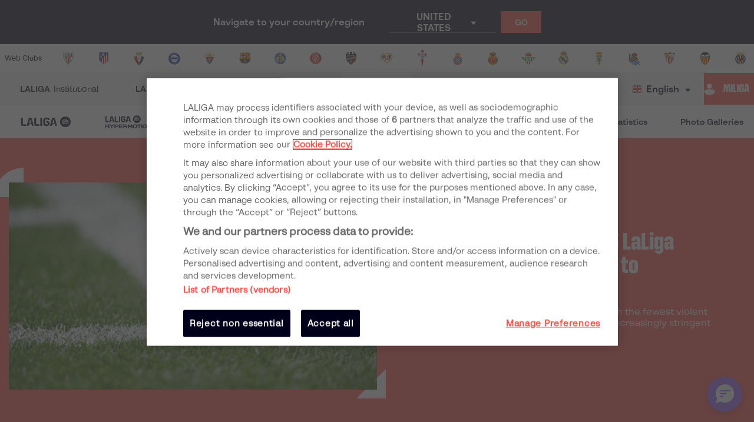

--- FILE ---
content_type: text/html; charset=utf-8
request_url: https://www.laliga.com/en-ES/news/online-tickets-for-the-22-23-laliga-season-will-be-personalised-to-strengthen-match-security
body_size: 24835
content:
<!DOCTYPE html><html lang="en"><head><link href="https://assets.laliga.com/assets/sprites/shield-sprite.css?20251002124452881729" rel="stylesheet"/><link href="https://assets.laliga.com/assets/public/fonts/fonts.css?20260105104330" rel="stylesheet"/><link rel="preconnect" href="https://apim.laliga.com/public-service" crossorigin="anonymous"/><meta name="apple-itunes-app" content="app-id=968915185"/><link rel="icon" href="https://assets.laliga.com/assets/public/logos/favicon.ico"/><script type="text/javascript">!function(c,a){var b=a.createElement("script");b.type="text/javascript",b.crossorigin="anonymous",b.a,sync=!0,b.src="https://content.zeotap.com/sdk/idp.min.js",b.onload=function(){},(a=a.getElementsByTagName("script")[0]).parentNode.insertBefore(b,a),function(c,b,d){for(var a=0;a<b.length;a++)!function(a){c[a]=function(){c["_q"].push([a].concat(Array.prototype.slice.call(arguments,0)))}}(b[a])}(a=c.zeotap||{_q:[],_qcmp:[]},["callMethod"],"_q"),c.zeotap=a,c.zeotap.callMethod("init",{partnerId:"bc1e256c-390b-4295-a4ce-789998f5b409"},{useConsent:!0},{checkForCMP:!0},{partner_dom:"https://www.laliga.com"})}(window,document)</script><script>
            window.dataLayer = window.dataLayer || [];
            window.dataLayer.push({
            originalLocation: document.location.protocol + '//' +
            document.location.hostname +
            document.location.pathname +
            document.location.search
            });
          </script><script id="gtm-js" async="" src="https://www.googletagmanager.com/gtm.js?id=GTM-5TTHMSV"></script><script>
            window.dataLayer = window.dataLayer || [];
            function gtag(){dataLayer.push(arguments);}
            gtag('js', new Date());
            gtag('config', 'GTM-5TTHMSV');
            (function intercept() {
    const qs = document.querySelector('#gtm-js');

    if (qs !== null) {
      qs.addEventListener('load', function () {
        // console.log('GTM loaded')
        return 'GTM loaded';
      });
    }
  })()
          </script><meta name="viewport" content="width=device-width"/><meta charSet="utf-8"/><meta name="twitter:card" content="summary_large_image"/><meta name="twitter:site" content="@laliga"/><meta name="twitter:creator" content="@laliga"/><meta property="og:type" content="website"/><meta property="og:site_name" content="Página web oficial de LALIGA | LALIGA"/><script type="application/ld+json">
  {
    "@context": "https://schema.org",
    "@type":"SiteNavigationElement",
    "@id":"LALIGA",
    "name": "LALIGA EA SPORTS",
    "url": "https://www.laliga.com/en-ES/laliga-easports"
  }</script><script type="application/ld+json">
  {
    "@context": "https://schema.org",
    "@type":"SiteNavigationElement",
    "@id":"LALIGA",
    "name": "LALIGA HYPERMOTION",
    "url": "https://www.laliga.com/en-ES/laliga-hypermotion"
  }</script><script type="application/ld+json">
  {
    "@context": "https://schema.org",
    "@type":"SiteNavigationElement",
    "@id":"LALIGA",
    "name": "Liga F Moeve",
    "url": "https://www.laliga.com/en-ES/futbol-femenino"
  }</script><script type="application/ld+json">
  {
    "@context": "https://schema.org",
    "@type":"SiteNavigationElement",
    "@id":"LALIGA",
    "name": "LALIGA GENUINE MOEVE",
    "url": "https://www.laliga.com/en-ES/laliga-genuine"
  }</script><script type="application/ld+json">
  {
    "@context": "https://schema.org",
    "@type":"SiteNavigationElement",
    "@id":"LALIGA",
    "name": "LALIGA Videos",
    "url": "https://www.laliga.com/en-ES/videos"
  }</script><script type="application/ld+json">
  {
    "@context": "https://schema.org",
    "@type":"SiteNavigationElement",
    "@id":"LALIGA",
    "name": "LALIGA News",
    "url": "https://www.laliga.com/en-ES/news"
  }</script><script type="application/ld+json">
  {
    "@context": "https://schema.org",
    "@type":"SiteNavigationElement",
    "@id":"LALIGA",
    "name": "LALIGA Stats",
    "url": "https://www.laliga.com/en-ES/stats/laliga-easports/scorers"
  }</script><script type="application/ld+json">
  {
    "@context": "https://schema.org",
    "@type":"SiteNavigationElement",
    "@id":"LALIGA",
    "name": "LALIGA Photo Galleries",
    "url": "https://www.laliga.com/en-ES/multimedia"
  }</script><script type="application/ld+json">
  {
    "@context": "http://schema.org",
    "@type": "WebPage",
    "name": "LALIGA official website | LALIGA",
    "url": "https://www.laliga.com/en-ES",
    "description": "All the information of LALIGA EA SPORTS, LALIGA HYPERMOTION, and Liga F Moeve: schedules, results, standings, news, statistics, and much more"
  }</script><link href="https://www.laliga.com/noticias/las-entradas-online-de-la-temporada-22-23-de-laliga-seran-nominales-para-consolidar-la-seguridad-en-los-partidos" hrefLang="es" rel="alternate" type="text/html"/><link href="https://www.laliga.com/en-GB/news/online-tickets-for-the-22-23-laliga-season-will-be-personalised-to-strengthen-match-security" hrefLang="en" rel="alternate" type="text/html"/><link href="https://www.laliga.com/en-GB/news/online-tickets-for-the-22-23-laliga-season-will-be-personalised-to-strengthen-match-security" hrefLang="x-default" rel="alternate"/><title>Online tickets for the 22-23 LaLiga season will be personalised to strengthen match security | LALIGA</title><meta name="robots" content="index,follow"/><meta name="googlebot" content="index,follow"/><meta name="description" content="The competition, one of the safest in the world with the fewest violent incidents, maintains a zero-tolerance policy, with increasingly stringent criteria and more robust measures."/><meta property="og:title" content="Online tickets for the 22-23 LaLiga season will be personalised to strengthen match security"/><meta property="og:description" content="The competition, one of the safest in the world with the fewest violent incidents, maintains a zero-tolerance policy, with increasingly stringent criteria and more robust measures."/><meta property="og:url" content="https://www.laliga.com/en-GB/news/online-tickets-for-the-22-23-laliga-season-will-be-personalised-to-strengthen-match-security"/><meta property="og:image" content="https://assets.laliga.com/assets/2022/09/13/medium/e147be32146e3a9bf9028a1bbdfb4624.jpeg"/><meta property="og:locale" content="en"/><link rel="canonical" href="https://www.laliga.com/en-GB/news/online-tickets-for-the-22-23-laliga-season-will-be-personalised-to-strengthen-match-security"/><script type="application/ld+json">{
    "@context": "https://schema.org",
    "@type": "NewsArticle",
    "headline": "Online tickets for the 22-23 LaLiga season will be personalised to strengthen match security",
    "description": "The competition, one of the safest in the world with the fewest violent incidents, maintains a zero-tolerance policy, with increasingly stringent criteria and more robust measures.",
    "datePublished": "2022-09-12T22:00:00+00:00",
    "dateModified": "2022-09-12T22:00:00+00:00",
    "publisher": {
      "@type": "Organization",
      "url": "https://www.laliga.com",
      "name": "LALIGA",
      "sameAs": "https://twitter.com/laliga",
      "logo": {
        "@type": "ImageObject",
        "url": "https://assets.laliga.com/assets/public/logos/LaLiga_Logo_Ver.png"
      }
    },
    "mainEntityOfPage": {
      "@type": "WebPage",
      "@id": "https://www.laliga.com"
    },
    "image": {
      "@type": "ImageObject",
      "url": "https://assets.laliga.com/assets/2022/09/13/medium/e147be32146e3a9bf9028a1bbdfb4624.jpeg"
    },
    "author": {
      "@type": "Organization",
      "name": "LALIGA"
    }   
  }</script><script type="application/ld+json">{
    "@context": "https://schema.org",
    "@type": "NewsArticle",
    "headline": "Online tickets for the 22-23 LaLiga season will be personalised to strengthen match security",
    "description": "The competition, one of the safest in the world with the fewest violent incidents, maintains a zero-tolerance policy, with increasingly stringent criteria and more robust measures.",
    "datePublished": "2022-09-12T22:00:00+00:00",
    "dateModified": "2022-09-12T22:00:00+00:00",
    "publisher": {
      "@type": "Organization",
      "url": "https://www.laliga.com",
      "name": "LALIGA",
      "sameAs": "https://twitter.com/laliga",
      "logo": {
        "@type": "ImageObject",
        "url": "https://assets.laliga.com/assets/public/logos/LaLiga_Logo_Ver.png"
      }
    },
    "mainEntityOfPage": {
      "@type": "WebPage",
      "@id": "https://www.laliga.com"
    },
    "image": {
      "@type": "ImageObject",
      "url": "https://assets.laliga.com/assets/2022/09/13/medium/e147be32146e3a9bf9028a1bbdfb4624.jpeg"
    },
    "author": {
      "@type": "Organization",
      "name": "LALIGA"
    }   
  }</script><meta name="next-head-count" content="31"/><link rel="preload" href="/_next/static/css/45f495d3f0d0447c8265.css" as="style"/><link rel="stylesheet" href="/_next/static/css/45f495d3f0d0447c8265.css" data-n-g=""/><noscript data-n-css=""></noscript><link rel="preload" href="/_next/static/chunks/webpack-a8ff4601e2fb535497df.js" as="script"/><link rel="preload" href="/_next/static/chunks/framework.6c2884e1927893ca3e5e.js" as="script"/><link rel="preload" href="/_next/static/chunks/commons.5021ceb3fa6489e67cf2.js" as="script"/><link rel="preload" href="/_next/static/chunks/b9ce5251abc853586fb6057b4a02d1451139ead3.37b13b000bb4a3934ddc.js" as="script"/><link rel="preload" href="/_next/static/chunks/main-97b6186fed555c07838a.js" as="script"/><link rel="preload" href="/_next/static/chunks/2852872c.e5cfbd1585a6e5fe62e8.js" as="script"/><link rel="preload" href="/_next/static/chunks/75fc9c18.04c1eca9fc053991a43b.js" as="script"/><link rel="preload" href="/_next/static/chunks/ea88be26.0fd0d92db7cc91da2052.js" as="script"/><link rel="preload" href="/_next/static/chunks/e41769355e82d5f909fc1f266d3f15d703e04488.fae3b28b6bb452cff3dc.js" as="script"/><link rel="preload" href="/_next/static/chunks/2b29ccf97787aeff16950c7a95a1e41b717dfbb7.fc2d7dd3f11b7f4ac86f.js" as="script"/><link rel="preload" href="/_next/static/chunks/221311126450825f75394fc5fb942b55c3555982.2f526853672bd7913ac2.js" as="script"/><link rel="preload" href="/_next/static/chunks/638299da326a21e872441c6efd2ad416970ce31b.eddf1844e27a50ba3cdd.js" as="script"/><link rel="preload" href="/_next/static/chunks/8f12f008ec962637b0b39fc67787c89a25092622.b6795be539507e093630.js" as="script"/><link rel="preload" href="/_next/static/chunks/88cfdf75813f7dcea29c26ca247f074c59f0255e.c03e5aa89f11378cd2a4.js" as="script"/><link rel="preload" href="/_next/static/chunks/797933acf2f2fc7ce311bfec214ec084357fe4ad.0f318a9e6e828ec4f71f.js" as="script"/><link rel="preload" href="/_next/static/chunks/c614e24ef7bf54657e69d5f01915cc592f07831a.7cbf07ae51f38b65916b.js" as="script"/><link rel="preload" href="/_next/static/chunks/eefedb7e296630c62b065bcf10d5ed6352cdef10.c163e4854112403a1a69.js" as="script"/><link rel="preload" href="/_next/static/chunks/fe3e59a766531bfe6b82c8000f4023bb7f21a19d.4693a38e41500fc042a0.js" as="script"/><link rel="preload" href="/_next/static/chunks/26365bb99c0609651e56a5a517f94696f2c81f48.43c3e91f0e5c0e56beb1.js" as="script"/><link rel="preload" href="/_next/static/chunks/b59936fac40aa75ce1b59bf582dfcf37b8aeccdb.7830fe5de4ac8c6a4acd.js" as="script"/><link rel="preload" href="/_next/static/chunks/e9e6c200a7cf6090ec496f5d25973c15918ad66d.79dc8269c49a79909e43.js" as="script"/><link rel="preload" href="/_next/static/chunks/c9c39a058dcb3f3640a39e712b1a7f64b36991b2.3e12a608f4feda84a263.js" as="script"/><link rel="preload" href="/_next/static/chunks/e6b55a9b4da4dda0a64fe85be00dc05b1c68bdc0.fda5e3aa82b9b6e9d9ec.js" as="script"/><link rel="preload" href="/_next/static/chunks/825cf4d7fc7808243157f87505744ca12de15490.495d3668d4fdf37e776d.js" as="script"/><link rel="preload" href="/_next/static/chunks/99091aab65fe533619981a0b5d0bc2bffa21db07.ce8069c925f1a371ec7c.js" as="script"/><link rel="preload" href="/_next/static/chunks/62c0ecb353708afda938589a768f7266ac491d16.370120449b7d1c258fb9.js" as="script"/><link rel="preload" href="/_next/static/chunks/pages/_app-19260bf4859735cb3af9.js" as="script"/><link rel="preload" href="/_next/static/chunks/9a712da8b51b8e998227eec5e4e4d68a6519f20c.1b537f9f772a2b5cbf56.js" as="script"/><link rel="preload" href="/_next/static/chunks/e9cd0df2be085bba2999d1380f4b5c025f61ee73.0184a3fd6c3c642b8e38.js" as="script"/><link rel="preload" href="/_next/static/chunks/pages/news/single-042ca738c2dbea66dc25.js" as="script"/><style data-styled="" data-styled-version="5.3.11">*{margin:0;padding:0;box-sizing:border-box;font-family:'LaLiga Text',Arial,Helvetica,sans-serif;}/*!sc*/
html{width:100%;min-height:100%;-webkit-scroll-behavior:smooth;-moz-scroll-behavior:smooth;-ms-scroll-behavior:smooth;scroll-behavior:smooth;}/*!sc*/
a{-webkit-text-decoration:none;text-decoration:none;color:inherit;cursor:pointer;-webkit-transition:opacity 0.3s;transition:opacity 0.3s;}/*!sc*/
a:hover{opacity:0.7;}/*!sc*/
body{width:100%;height:100%;background:white;margin:0;box-sizing:border-box;}/*!sc*/
.overflowHidden{overflow:hidden;}/*!sc*/
a,abbr,acronym,address,applet,article,aside,audio,b,big,blockquote,body,canvas,caption,center,cite,code,dd,del,details,dfn,div,dl,dt,em,embed,fieldset,figcaption,figure,footer,form,h1,h2,h3,h4,h5,h6,header,hgroup,html,i,iframe,img,ins,kbd,label,legend,li,mark,menu,nav,object,ol,output,p,pre,q,ruby,s,samp,section,small,span,strike,strong,sub,summary,sup,table,tbody,td,tfoot,th,thead,time,tr,tt,u,ul,var,video{margin:0;padding:0;border:0;font-size:100%;vertical-align:baseline;outline:0;}/*!sc*/
button:focus,input:focus,select:focus,textarea:focus{outline:0;}/*!sc*/
article,aside,details,figcaption,figure,footer,header,hgroup,menu,nav,section{display:block;}/*!sc*/
body{line-height:1;}/*!sc*/
ol,ul{list-style:none;}/*!sc*/
blockquote,q{quotes:none;}/*!sc*/
blockquote:after,blockquote:before,q:after,q:before{content:'';content:none;}/*!sc*/
table{border-collapse:collapse;border-spacing:0;}/*!sc*/
a{-webkit-text-decoration:none;text-decoration:none;}/*!sc*/
textarea{resize:none;}/*!sc*/
.clearfix:after{visibility:hidden;display:block;font-size:0;content:" ";clear:both;height:0;}/*!sc*/
* html .clearfix{height:1%;}/*!sc*/
.clearfix{display:block;}/*!sc*/
*{-moz-box-sizing:border-box;-webkit-box-sizing:border-box;box-sizing:border-box;}/*!sc*/
body{-webkit-font-smoothing:antialiased;-moz-osx-font-smoothing:grayscale;text-rendering:optimizeLegibility;-webkit-tap-highlight-color:rgba(0,0,0,0);-webkit-text-size-adjust:100%;}/*!sc*/
a.active,a.focus,a.visited,a.hover{-webkit-text-decoration:none;text-decoration:none;}/*!sc*/
input,label,select,button,textarea{margin:0;border:0;padding:0;display:inline-block;vertical-align:middle;white-space:normal;background:none;line-height:1;font-size:13px;font-family:'LaLiga Text';}/*!sc*/
input:focus{outline:0;}/*!sc*/
input,textarea{-webkit-box-sizing:border-box;-moz-box-sizing:border-box;box-sizing:border-box;}/*!sc*/
button,input[type=reset],input[type=button],input[type=submit],input[type=checkbox],input[type=radio],select{-webkit-box-sizing:border-box;-moz-box-sizing:border-box;box-sizing:border-box;}/*!sc*/
input[type=checkbox],input[type=radio]{width:13px;height:13px;}/*!sc*/
input[type=search]{-webkit-box-sizing:border-box;-moz-box-sizing:border-box;box-sizing:border-box;}/*!sc*/
::-webkit-search-decoration{display:none;}/*!sc*/
button,input[type="reset"],input[type="button"],input[type="submit"]{overflow:visible;width:auto;}/*!sc*/
::-webkit-file-upload-button{padding:0;border:0;background:none;}/*!sc*/
textarea{vertical-align:top;overflow:auto;}/*!sc*/
select[multiple]{vertical-align:top;}/*!sc*/
input[type="search"]::-webkit-search-decoration,input[type="search"]::-webkit-search-cancel-button,input[type="search"]::-webkit-search-results-button,input[type="search"]::-webkit-search-results-decoration{display:none;}/*!sc*/
input,label,select,button,textarea{-webkit-border-radius:0;-moz-border-radius:0;border-radius:0;}/*!sc*/
input[type=range]{-webkit-appearance:none;width:100%;}/*!sc*/
input[type=range]::-webkit-slider-thumb{-webkit-appearance:none;}/*!sc*/
input[type=range]:focus{outline:none;}/*!sc*/
input[type=range]::-ms-track{width:100%;cursor:pointer;background:transparent;border-color:transparent;color:transparent;}/*!sc*/
data-styled.g1[id="sc-global-srkNb1"]{content:"sc-global-srkNb1,"}/*!sc*/
.fpSspd{display:block;position:fixed;top:0px;left:0px;width:100vw;height:100vh;background-color:#000000a1;z-index:99999;display:-webkit-box;display:-webkit-flex;display:-ms-flexbox;display:flex;-webkit-align-items:center;-webkit-box-align:center;-ms-flex-align:center;align-items:center;-webkit-box-pack:center;-webkit-justify-content:center;-ms-flex-pack:center;justify-content:center;}/*!sc*/
.fpSspd.show{opacity:0;-webkit-animation:lbWRkT 0.3s ease-in;animation:lbWRkT 0.3s ease-in;-webkit-animation-delay:0.4s;animation-delay:0.4s;-webkit-animation-fill-mode:forwards;animation-fill-mode:forwards;}/*!sc*/
.fpSspd.hide{display:none;}/*!sc*/
data-styled.g2[id="styled__SpinnerContainer-sc-uwgd15-0"]{content:"fpSspd,"}/*!sc*/
.eqKEoH{font-family:'font-laliga';text-align:center;font-size:1.5rem;color:black;margin:0 5px;}/*!sc*/
.jEmzdD{font-family:'font-laliga';text-align:center;font-size:1.2rem;color:#00001b;margin:0 5px;}/*!sc*/
.kIoxBI{font-family:'font-laliga';text-align:center;font-size:0.4rem;color:#00001b;margin:0 5px;}/*!sc*/
.fcFMVW{font-family:'font-laliga';text-align:center;font-size:1.2rem;color:#00001b;margin:0px;}/*!sc*/
.fVlOEb{font-family:'font-laliga';text-align:center;font-size:0.4rem;color:black;margin:0 5px;}/*!sc*/
.dOHtaX{font-family:'font-laliga';text-align:center;font-size:0.8rem;color:transparent;margin:0px;}/*!sc*/
.gEpDID{font-family:'font-laliga';text-align:center;font-size:1rem;color:#00001b;margin:0 5px;}/*!sc*/
.emVBPI{font-family:'font-laliga';text-align:center;font-size:1rem;color:#FFFFFF;margin:0 5px;}/*!sc*/
.eLvTsr{font-family:'font-laliga';text-align:center;font-size:0.6rem;color:#FF4B44;margin:0 5px;}/*!sc*/
data-styled.g4[id="styled__IconRegularContainer-sc-1lapsw7-0"]{content:"eqKEoH,jEmzdD,kIoxBI,fcFMVW,fVlOEb,dOHtaX,gEpDID,emVBPI,eLvTsr,"}/*!sc*/
.egzJPM{width:100%;height:100%;max-width:100%;opacity:0;-webkit-animation-name:jBcSpD;animation-name:jBcSpD;-webkit-animation-duration:300ms;animation-duration:300ms;-webkit-animation-timing-function:ease-out;animation-timing-function:ease-out;-webkit-animation-iteration-count:1;animation-iteration-count:1;-webkit-animation-direction:normal;animation-direction:normal;-webkit-animation-fill-mode:forwards;animation-fill-mode:forwards;}/*!sc*/
data-styled.g5[id="styled__ImageStyled-sc-17v9b6o-0"]{content:"egzJPM,"}/*!sc*/
.dZBYKf{width:100%;max-width:400px;height:100%;display:-webkit-box;display:-webkit-flex;display:-ms-flexbox;display:flex;-webkit-box-pack:center;-webkit-justify-content:center;-ms-flex-pack:center;justify-content:center;background-color:transparent;}/*!sc*/
.dZBYKf > svg{width:80px;height:auto;}/*!sc*/
.dZBYKf > svg .llv-claim{display:none;}/*!sc*/
.dZBYKf > svg .llv-claim.llv-claim-en{display:initial;}/*!sc*/
.dZBYKf > svg .llv-character,.dZBYKf > svg .llh-character,.dZBYKf > svg .llg-character,.dZBYKf > svg .llg-character-detail{fill:#FFFFFF;}/*!sc*/
.bvkmqV{width:100%;max-width:400px;height:100%;display:-webkit-box;display:-webkit-flex;display:-ms-flexbox;display:flex;-webkit-box-pack:start;-webkit-justify-content:flex-start;-ms-flex-pack:start;justify-content:flex-start;background-color:transparent;}/*!sc*/
.bvkmqV > svg{width:100%;height:auto;}/*!sc*/
.bvkmqV > svg .llv-claim{display:none;}/*!sc*/
.bvkmqV > svg .llv-claim.llv-claim-en{display:initial;}/*!sc*/
.bvkmqV > svg .llv-character,.bvkmqV > svg .llv-petal,.bvkmqV > svg .llv-backball{fill:#ffffff;}/*!sc*/
.bvkmqV > svg .llv-frontball{fill:transparent;}/*!sc*/
.bDvGCU{width:100%;max-width:400px;height:100%;display:-webkit-box;display:-webkit-flex;display:-ms-flexbox;display:flex;-webkit-box-pack:start;-webkit-justify-content:flex-start;-ms-flex-pack:start;justify-content:flex-start;background-color:white;}/*!sc*/
.bDvGCU > svg{width:134px;height:auto;}/*!sc*/
.bDvGCU > svg .llv-claim{display:none;}/*!sc*/
.bDvGCU > svg .llv-claim.llv-claim-en{display:initial;}/*!sc*/
data-styled.g6[id="styled__LogoLaLigaContainer-sc-1yhlepi-0"]{content:"dZBYKf,bvkmqV,bDvGCU,"}/*!sc*/
.hqtjRu{background-color:#E32D38;width:20px;height:20px;margin:2px;border-radius:100%;display:inline-block;-webkit-animation:ewYvCU 0.75s 0.12s infinite cubic-bezier(0.2,0.68,0.18,1.08);animation:ewYvCU 0.75s 0.12s infinite cubic-bezier(0.2,0.68,0.18,1.08);-webkit-animation-fill-mode:both;animation-fill-mode:both;}/*!sc*/
.hqrKjr{background-color:#E32D38;width:20px;height:20px;margin:2px;border-radius:100%;display:inline-block;-webkit-animation:ewYvCU 0.75s 0.24s infinite cubic-bezier(0.2,0.68,0.18,1.08);animation:ewYvCU 0.75s 0.24s infinite cubic-bezier(0.2,0.68,0.18,1.08);-webkit-animation-fill-mode:both;animation-fill-mode:both;}/*!sc*/
.hqsiaM{background-color:#E32D38;width:20px;height:20px;margin:2px;border-radius:100%;display:inline-block;-webkit-animation:ewYvCU 0.75s 0.36s infinite cubic-bezier(0.2,0.68,0.18,1.08);animation:ewYvCU 0.75s 0.36s infinite cubic-bezier(0.2,0.68,0.18,1.08);-webkit-animation-fill-mode:both;animation-fill-mode:both;}/*!sc*/
data-styled.g7[id="styled__LoaderBall-sc-1vfo2jd-0"]{content:"hqtjRu,hqrKjr,hqsiaM,"}/*!sc*/
.eMQpft{font-family:'LaLiga Text';font-size:9px;line-height:120%;font-weight:400;}/*!sc*/
.dUHLTw{font-family:'LaLiga Headline VF';font-variation-settings:'wght' 600,'wdth' 600;font-size:18px;line-height:100%;font-weight:400;}/*!sc*/
@media (min-width:767px){.dUHLTw{font-size:18px;}}/*!sc*/
.kNfrPo{font-family:'LaLiga Text Bold';font-size:18px;line-height:120%;font-weight:400;}/*!sc*/
.bXXfZR{font-family:'LaLiga Text';font-size:18px;line-height:120%;font-weight:400;}/*!sc*/
.XgneW{color:#00001b;font-family:'LaLiga Text Bold';font-size:16px;line-height:120%;font-weight:400;}/*!sc*/
.dvPPSE{color:#00001b;font-family:'LaLiga Text Bold';font-size:18px;line-height:120%;font-weight:400;}/*!sc*/
.cXpDBb{color:#FFFFFF;font-family:'LaLiga Text Bold';font-size:18px;line-height:120%;font-weight:400;}/*!sc*/
.iaVmTi{color:#FFFFFF;text-transform:uppercase;font-family:'LaLiga Text Bold';font-size:12px;line-height:120%;font-weight:400;}/*!sc*/
.vzwho{color:#FF4B44;text-transform:uppercase;font-family:'LaLiga Text Bold';font-size:12px;line-height:120%;font-weight:400;}/*!sc*/
.jkchxs{color:#FFFFFF;text-transform:uppercase;font-family:'LaLiga Text Bold';font-size:10px;line-height:120%;font-weight:400;}/*!sc*/
.gYVhfj{color:#FFFFFF;font-family:'LaLiga Headline VF';font-variation-settings:'wght' 800,'wdth' 440;font-size:26px;line-height:100%;font-weight:400;}/*!sc*/
@media (min-width:767px){.gYVhfj{font-size:40px;}}/*!sc*/
.gCAIgU{color:#FFFFFF;font-family:'LaLiga Text';font-size:16px;line-height:120%;font-weight:400;}/*!sc*/
.ggsnjt{color:#ADADB6;font-family:'LaLiga Text Bold';font-size:14px;line-height:100%;font-weight:400;}/*!sc*/
.ejtpot{font-family:'LaLiga Text';font-size:14px;line-height:120%;font-weight:400;}/*!sc*/
.lmgZEJ{text-transform:uppercase;font-family:'LaLiga Headline VF';font-variation-settings:'wght' 800,'wdth' 440;font-size:24px;line-height:100%;font-weight:400;}/*!sc*/
@media (min-width:767px){.lmgZEJ{font-size:26px;}}/*!sc*/
.dLyMQu{font-family:'LaLiga Text Bold';font-size:14px;line-height:100%;font-weight:400;}/*!sc*/
.jLpNCx{color:#FF4B44;font-family:'LaLiga Text Bold';font-size:14px;line-height:120%;font-weight:400;}/*!sc*/
.fCNBIV{color:#70707F;text-align:center;font-family:'LaLiga Text Bold';font-size:14px;line-height:120%;font-weight:400;}/*!sc*/
.kLQLaX{color:#FFFFFF;font-family:'LaLiga Text Bold';font-size:14px;line-height:120%;font-weight:400;}/*!sc*/
.qpcHK{font-family:'LaLiga Text Bold';font-size:12px;line-height:120%;font-weight:400;}/*!sc*/
data-styled.g9[id="styled__TextStyled-sc-1mby3k1-0"]{content:"eMQpft,dUHLTw,kNfrPo,bXXfZR,XgneW,dvPPSE,cXpDBb,iaVmTi,vzwho,jkchxs,gYVhfj,gCAIgU,ggsnjt,ejtpot,lmgZEJ,dLyMQu,jLpNCx,fCNBIV,kLQLaX,qpcHK,"}/*!sc*/
.kRKCzs{font-size:1rem;line-height:1.5;}/*!sc*/
.kRKCzs h1{margin-bottom:15px;font-family:'LaLiga Headline VF';font-variation-settings:'wght' 800,'wdth' 440;font-size:26px;line-height:100%;text-transform:uppercase;font-weight:normal;}/*!sc*/
@media (min-width:767px){.kRKCzs h1{font-size:32px;}}/*!sc*/
.kRKCzs h1 strong{font-family:'LaLiga Headline VF';font-variation-settings:'wght' 800,'wdth' 440;font-size:26px;line-height:100%;font-weight:normal;}/*!sc*/
@media (min-width:767px){.kRKCzs h1 strong{font-size:32px;}}/*!sc*/
.kRKCzs h2{font-family:'LaLiga Headline VF';font-variation-settings:'wght' 800,'wdth' 440;font-size:24px;line-height:100%;font-weight:normal;margin-bottom:15px;}/*!sc*/
@media (min-width:767px){.kRKCzs h2{font-size:26px;}}/*!sc*/
.kRKCzs h2 strong{font-weight:normal;font-family:'LaLiga Headline VF';font-variation-settings:'wght' 800,'wdth' 440;font-size:24px;line-height:100%;}/*!sc*/
@media (min-width:767px){.kRKCzs h2 strong{font-size:26px;}}/*!sc*/
.kRKCzs h3{font-family:'LaLiga Headline VF';font-variation-settings:'wght' 800,'wdth' 440;font-size:24px;line-height:100%;margin-bottom:15px;font-weight:normal;}/*!sc*/
@media (min-width:767px){.kRKCzs h3{font-size:26px;}}/*!sc*/
.kRKCzs h3 strong{font-weight:normal;font-family:'LaLiga Headline VF';font-variation-settings:'wght' 600,'wdth' 600;font-size:18px;line-height:100%;}/*!sc*/
@media (min-width:767px){.kRKCzs h3 strong{font-size:18px;}}/*!sc*/
.kRKCzs h4{font-family:'LaLiga Headline VF';font-variation-settings:'wght' 600,'wdth' 600;font-size:18px;line-height:100%;margin-bottom:15px;font-weight:normal;}/*!sc*/
@media (min-width:767px){.kRKCzs h4{font-size:18px;}}/*!sc*/
.kRKCzs h5{font-family:'LaLiga Headline VF';font-variation-settings:'wght' 600,'wdth' 600;font-size:18px;line-height:100%;margin-bottom:15px;font-weight:normal;}/*!sc*/
@media (min-width:767px){.kRKCzs h5{font-size:18px;}}/*!sc*/
.kRKCzs p{font-family:'LaLiga Text';font-size:16px;line-height:120%;margin-bottom:16px;}/*!sc*/
.kRKCzs strong{font-weight:bold;}/*!sc*/
.kRKCzs ul{padding-left:20px;margin-bottom:15px;list-style:initial;}/*!sc*/
.kRKCzs ul li{font-family:'LaLiga Text';font-size:14px;line-height:120%;margin-bottom:5px;}/*!sc*/
.kRKCzs ol{padding-left:20px;margin-bottom:15px;list-style:symbols;}/*!sc*/
.kRKCzs ol li{font-family:'LaLiga Text';font-size:14px;line-height:120%;margin-bottom:5px;}/*!sc*/
.kRKCzs table{width:100%;margin-bottom:20px;}/*!sc*/
.kRKCzs table th{background:#92DAEC;padding:10px 20px;font-size:0.8em;color:#00001b;}/*!sc*/
.kRKCzs table th p{margin:0;}/*!sc*/
.kRKCzs table tr{background:#00000A;}/*!sc*/
.kRKCzs table tr:nth-child(odd){background:#254150;}/*!sc*/
.kRKCzs table tr td{padding:10px 20px;font-size:0.8em;color:#92DAEC;}/*!sc*/
.kRKCzs table tr td p{margin:0;}/*!sc*/
.kRKCzs img{max-width:100%;}/*!sc*/
.kRKCzs sub,.kRKCzs sup{font-size:75%;line-height:0;position:relative;vertical-align:baseline;}/*!sc*/
.kRKCzs sup{top:-0.5em;}/*!sc*/
.kRKCzs sub{bottom:-0.25em;}/*!sc*/
.kRKCzs a{color:initial;}/*!sc*/
data-styled.g11[id="styled__TextRichContainer-sc-2aa5yr-0"]{content:"kRKCzs,"}/*!sc*/
.idEIaE{width:100%;height:auto;}/*!sc*/
data-styled.g23[id="styled__ImageContainer-sc-1si1tif-0"]{content:"idEIaE,"}/*!sc*/
.hjgOxa{width:100%;height:100%;min-height:100%;position:relative;display:-webkit-box;display:-webkit-flex;display:-ms-flexbox;display:flex;-webkit-flex-direction:column;-ms-flex-direction:column;flex-direction:column;overflow:hidden;z-index:1;}/*!sc*/
.hjgOxa span{height:100%;}/*!sc*/
.hjgOxa span a{height:100%;}/*!sc*/
.hjgOxa img{width:100%;height:100%;object-fit:cover;object-position:top center;-webkit-transition:-webkit-transform 0.3s;-webkit-transition:transform 0.3s;transition:transform 0.3s;-webkit-transform:scale(1);-ms-transform:scale(1);transform:scale(1);}/*!sc*/
data-styled.g24[id="styled__ImageColumn-sc-1si1tif-1"]{content:"hjgOxa,"}/*!sc*/
.cBWNAL{width:100%;background:transparent;position:relative;height:auto;}/*!sc*/
data-styled.g25[id="styled__ChildrenContainer-sc-1si1tif-2"]{content:"cBWNAL,"}/*!sc*/
.cfFBYd{padding-bottom:56.25%;position:relative;width:100%;}/*!sc*/
.cfFBYd > div,.cfFBYd img{position:absolute;top:0;left:0;width:100%;height:100%;}/*!sc*/
.cfFBYd > a{display:block;height:100%;}/*!sc*/
data-styled.g27[id="styled__ProportionImage-sc-1si1tif-4"]{content:"cfFBYd,"}/*!sc*/
.ccBTQR{height:100%;min-width:0;grid-column-end:span 1;grid-row-end:span 1;grid-area:sidebarLeft;}/*!sc*/
.cTestl{height:100%;min-width:0;grid-column-end:span 1;grid-row-end:span 1;grid-area:contentNew;}/*!sc*/
.qYTxC{height:100%;min-width:0;grid-column-end:span 1;grid-row-end:span 1;grid-area:sidebarRight;}/*!sc*/
data-styled.g35[id="styled__CellStyled-sc-vl6wna-0"]{content:"ccBTQR,cTestl,qYTxC,"}/*!sc*/
.esSirm{width:100%;max-width:1296px;margin:0 auto;position:relative;}/*!sc*/
@media (max-width:1296px){.esSirm{padding:15px;}}/*!sc*/
@media (max-width:900px){.esSirm{padding:10px;}}/*!sc*/
data-styled.g36[id="styled__ContainerMax-sc-1ba2tmq-0"]{content:"esSirm,"}/*!sc*/
.gcBBBs{width:100%;display:grid;height:auto;grid-auto-rows:minmax(20px,auto);grid-auto-flow:row;grid-template-columns:200px 1fr 310px;grid-template-areas:'sidebarLeft contentNew sidebarRight';grid-gap:8px;-webkit-column-gap:20px;column-gap:20px;}/*!sc*/
@media (max-width:1024px){.gcBBBs{grid-template-columns:310px 1fr;}}/*!sc*/
@media (max-width:767px){.gcBBBs{grid-template-columns:repeat(1,1fr);}}/*!sc*/
@media (max-width:1024px){.gcBBBs{grid-template-areas:'sidebarLeft contentNew' 'sidebarRight contentNew';}}/*!sc*/
@media (max-width:767px){.gcBBBs{grid-template-areas:'sidebarLeft' 'contentNew' 'sidebarRight';}}/*!sc*/
@media (max-width:1024px){.gcBBBs{-webkit-column-gap:10px;column-gap:10px;}}/*!sc*/
data-styled.g37[id="styled__GridStyled-sc-skzs8h-0"]{content:"gcBBBs,"}/*!sc*/
.KQqVI{height:18px;background-color:#FFFFFF;display:-webkit-box;display:-webkit-flex;display:-ms-flexbox;display:flex;-webkit-box-pack:center;-webkit-justify-content:center;-ms-flex-pack:center;justify-content:center;-webkit-align-items:center;-webkit-box-align:center;-ms-flex-align:center;align-items:center;-webkit-flex-shrink:0;-ms-flex-negative:0;flex-shrink:0;z-index:1;border-radius:16px;padding:4px 12px;}/*!sc*/
data-styled.g46[id="styled__NewCompetitionTitle-sc-1gfnwsr-0"]{content:"KQqVI,"}/*!sc*/
.kRyOcG{width:100%;height:100%;padding:1% 3%;}/*!sc*/
.kRyOcG .info-detail{display:-webkit-box;display:-webkit-flex;display:-ms-flexbox;display:flex;-webkit-align-items:center;-webkit-box-align:center;-ms-flex-align:center;align-items:center;-webkit-flex-wrap:wrap;-ms-flex-wrap:wrap;flex-wrap:wrap;gap:8px;}/*!sc*/
.kRyOcG a{color:#FFFFFF;display:block;}/*!sc*/
@media (max-width:1024px){.kRyOcG{width:100%;}}/*!sc*/
@media (max-width:767px){.kRyOcG{height:auto;padding:10px 0;}}/*!sc*/
data-styled.g47[id="styled__NewInfoContainer-sc-1gfnwsr-1"]{content:"kRyOcG,"}/*!sc*/
.flbejf{margin-top:2rem;}/*!sc*/
.flbejf > div{-webkit-box-pack:start;-webkit-justify-content:flex-start;-ms-flex-pack:start;justify-content:flex-start;}/*!sc*/
data-styled.g49[id="styled__BannerTopWrapper-sc-1gfnwsr-3"]{content:"flbejf,"}/*!sc*/
.fKZTsL{width:100%;display:grid;grid-template-columns:1fr;}/*!sc*/
data-styled.g69[id="styled__ContainerBlockEditor-sc-n41cf0-0"]{content:"fKZTsL,"}/*!sc*/
.TBaAw{margin:15px auto;grid-row:2;}/*!sc*/
data-styled.g74[id="styled__NewBannerWrapper-sc-n41cf0-5"]{content:"TBaAw,"}/*!sc*/
.ecOiPu{opacity:1;position:relative;width:100%;background:transparent;border:1px solid transparent;padding-left:0.5rem;padding-right:0.5rem;cursor:pointer;-webkit-user-select:none;-moz-user-select:none;-ms-user-select:none;user-select:none;border-radius:3px 3px 0 0;font-family:'LaLiga Text';font-size:14px;line-height:120%;color:#00001b;}/*!sc*/
.ecOiPu > ul{z-index:100;}/*!sc*/
.ecOiPu i,.ecOiPu p{color:inherit !important;}/*!sc*/
data-styled.g95[id="styled__DropdownContainer-sc-d9k1bl-0"]{content:"ecOiPu,"}/*!sc*/
.jbFxGH{color:inherit;cursor:pointer;width:100%;height:100%;display:-webkit-box;display:-webkit-flex;display:-ms-flexbox;display:flex;-webkit-align-items:center;-webkit-box-align:center;-ms-flex-align:center;align-items:center;padding:0.5rem 0rem 0.5rem 0.25rem;height:35px;position:relative;border-top-width:0px;border-bottom-width:0px;border-style:solid;border-top-color:transparent;border-bottom-color:#00001b;}/*!sc*/
.jbFxGH > * + *{margin-left:0.5rem;}/*!sc*/
.jbFxGH > span{text-overflow:ellipsis;overflow:hidden;white-space:nowrap;line-height:1.2;}/*!sc*/
.jbFxGH:after{border-color:#00001b;}/*!sc*/
.jbFxGH:focus-visible{outline:1px solid #FF4B44;outline-offset:1px;border-radius:2px;}/*!sc*/
data-styled.g96[id="styled__SelectedItem-sc-d9k1bl-1"]{content:"jbFxGH,"}/*!sc*/
.gSZcFw{font-family:'LaLiga Text';font-size:12px;line-height:120%;color:#E32D38;}/*!sc*/
.gSZcFw > span{display:block;}/*!sc*/
data-styled.g99[id="styled__Error-sc-d9k1bl-4"]{content:"gSZcFw,"}/*!sc*/
.forWqm{background-color:#FF4B44;height:56px;width:240px;padding-inline:16px;padding-block:14px;display:-webkit-box;display:-webkit-flex;display:-ms-flexbox;display:flex;gap:4px;-webkit-box-pack:center;-webkit-justify-content:center;-ms-flex-pack:center;justify-content:center;-webkit-align-items:center;-webkit-box-align:center;-ms-flex-align:center;align-items:center;}/*!sc*/
@media (max-width:420px){.forWqm{width:100%;}}/*!sc*/
data-styled.g113[id="styled__FanButtonStyle-sc-1nf4bls-0"]{content:"forWqm,"}/*!sc*/
.ifgiFj{display:-webkit-box;display:-webkit-flex;display:-ms-flexbox;display:flex;-webkit-align-items:center;-webkit-box-align:center;-ms-flex-align:center;align-items:center;-webkit-box-pack:center;-webkit-justify-content:center;-ms-flex-pack:center;justify-content:center;-webkit-flex-wrap:wrap;-ms-flex-wrap:wrap;flex-wrap:wrap;gap:16px;}/*!sc*/
@media (max-width:900px){.ifgiFj{-webkit-box-pack:justify;-webkit-justify-content:space-between;-ms-flex-pack:justify;justify-content:space-between;max-width:504px;margin-left:auto;margin-right:auto;}}/*!sc*/
data-styled.g114[id="styled__SocialLinksStyle-sc-9prkkl-0"]{content:"ifgiFj,"}/*!sc*/
.cKyBQj{width:36px;height:36px;}/*!sc*/
.cKyBQj a{display:-webkit-box;display:-webkit-flex;display:-ms-flexbox;display:flex;-webkit-align-items:center;-webkit-box-align:center;-ms-flex-align:center;align-items:center;-webkit-box-pack:center;-webkit-justify-content:center;-ms-flex-pack:center;justify-content:center;height:100%;}/*!sc*/
.cKyBQj a:focus-visible{outline:1px solid #FF4B44;outline-offset:1px;border-radius:2px;}/*!sc*/
data-styled.g115[id="styled__SocialLinkItem-sc-9prkkl-1"]{content:"cKyBQj,"}/*!sc*/
.cpUYlp{display:-webkit-box;display:-webkit-flex;display:-ms-flexbox;display:flex;-webkit-align-items:center;-webkit-box-align:center;-ms-flex-align:center;align-items:center;padding-top:30px;padding-bottom:30px;border-bottom:1px solid #eaeaea;}/*!sc*/
@media (max-width:900px){.cpUYlp{padding-left:32px;padding-right:32px;}}/*!sc*/
@media (max-width:900px){.cpUYlp{-webkit-flex-direction:column;-ms-flex-direction:column;flex-direction:column;padding-top:24px;padding-left:0;padding-right:0;}}/*!sc*/
data-styled.g116[id="styled__UpperSectionStyle-sc-1krsofz-0"]{content:"cpUYlp,"}/*!sc*/
.fqlFEW{-webkit-box-flex:2;-webkit-flex-grow:2;-ms-flex-positive:2;flex-grow:2;}/*!sc*/
@media (max-width:900px){.fqlFEW{padding-bottom:24px;margin-left:16px;-webkit-box-flex:0;-webkit-flex-grow:0;-ms-flex-positive:0;flex-grow:0;-webkit-align-self:flex-start;-ms-flex-item-align:start;align-self:flex-start;}}/*!sc*/
data-styled.g117[id="styled__LogoContainer-sc-1krsofz-1"]{content:"fqlFEW,"}/*!sc*/
.eugTBB{-webkit-box-flex:0;-webkit-flex-grow:0;-ms-flex-positive:0;flex-grow:0;}/*!sc*/
@media (max-width:900px){.eugTBB{width:100%;display:-webkit-box;display:-webkit-flex;display:-ms-flexbox;display:flex;-webkit-flex-direction:column;-ms-flex-direction:column;flex-direction:column;-webkit-align-items:center;-webkit-box-align:center;-ms-flex-align:center;align-items:center;}}/*!sc*/
data-styled.g118[id="styled__LaLigaFanStyle-sc-1krsofz-2"]{content:"eugTBB,"}/*!sc*/
.jMQwjQ{display:none;width:100%;padding:24px 0 16px 0;border-top:1px solid #EAEAEA;}/*!sc*/
@media (max-width:900px){.jMQwjQ{display:block;}}/*!sc*/
data-styled.g119[id="styled__SignUpTextStyle-sc-1krsofz-3"]{content:"jMQwjQ,"}/*!sc*/
.hXAjUc{display:none;}/*!sc*/
@media (max-width:900px){.hXAjUc{display:block;padding-block:24px;border-block:1px solid #EAEAEA;margin-top:24px;}}/*!sc*/
data-styled.g131[id="styled__SocialLinksContainer-sc-pmhbk-11"]{content:"hXAjUc,"}/*!sc*/
.kzSjGg{display:block;-webkit-box-flex:1;-webkit-flex-grow:1;-ms-flex-positive:1;flex-grow:1;}/*!sc*/
@media (max-width:900px){.kzSjGg{display:none;}}/*!sc*/
data-styled.g132[id="styled__SocialLinksContainerUpperSection-sc-pmhbk-12"]{content:"kzSjGg,"}/*!sc*/
.fpvAuR{display:-webkit-box;display:-webkit-flex;display:-ms-flexbox;display:flex;-webkit-align-items:center;-webkit-box-align:center;-ms-flex-align:center;align-items:center;-webkit-box-pack:justify;-webkit-justify-content:space-between;-ms-flex-pack:justify;justify-content:space-between;}/*!sc*/
@media (max-width:1024px){.fpvAuR{-webkit-flex-wrap:wrap;-ms-flex-wrap:wrap;flex-wrap:wrap;}}/*!sc*/
@media (max-width:900px){.fpvAuR{-webkit-flex-direction:column;-ms-flex-direction:column;flex-direction:column;gap:8px;}}/*!sc*/
@media (max-width:420px){.fpvAuR{font-size:12px;-webkit-flex-direction:row;-ms-flex-direction:row;flex-direction:row;-webkit-box-pack:start;-webkit-justify-content:flex-start;-ms-flex-pack:start;justify-content:flex-start;}}/*!sc*/
data-styled.g134[id="styled__FooterLinkBarContainer-sc-1y0txcu-0"]{content:"fpvAuR,"}/*!sc*/
.iHPOhs{display:-webkit-box;display:-webkit-flex;display:-ms-flexbox;display:flex;-webkit-align-items:center;-webkit-box-align:center;-ms-flex-align:center;align-items:center;-webkit-box-pack:center;-webkit-justify-content:center;-ms-flex-pack:center;justify-content:center;gap:16px;-webkit-flex-wrap:wrap;-ms-flex-wrap:wrap;flex-wrap:wrap;}/*!sc*/
.iHPOhs a{color:inherit;}/*!sc*/
@media (max-width:1024px){.iHPOhs{width:100%;}}/*!sc*/
@media (max-width:420px){.iHPOhs{-webkit-flex-direction:column;-ms-flex-direction:column;flex-direction:column;-webkit-align-items:flex-start;-webkit-box-align:flex-start;-ms-flex-align:flex-start;align-items:flex-start;min-height:120px;}}/*!sc*/
data-styled.g135[id="styled__Links-sc-1y0txcu-1"]{content:"iHPOhs,"}/*!sc*/
.dREFGP{font-family:'LaLiga Text Bold';font-size:12px;line-height:120%;}/*!sc*/
.dREFGP:focus-visible{outline:1px solid #FF4B44;outline-offset:1px;border-radius:2px;}/*!sc*/
data-styled.g136[id="styled__Link-sc-1y0txcu-2"]{content:"dREFGP,"}/*!sc*/
.iVtEaH{padding-left:4px;}/*!sc*/
@media (max-width:900px){.iVtEaH{padding-left:0px;margin-bottom:16px;-webkit-flex-direction:column;-ms-flex-direction:column;flex-direction:column;}}/*!sc*/
@media (max-width:767px){.iVtEaH{margin-bottom:0;}}/*!sc*/
@media (max-width:420px){.iVtEaH{-webkit-flex:1 1 auto;-ms-flex:1 1 auto;flex:1 1 auto;}}/*!sc*/
data-styled.g137[id="styled__Left-sc-1y0txcu-3"]{content:"iVtEaH,"}/*!sc*/
@media (max-width:900px){.gpjHTI{margin-bottom:16px;}}/*!sc*/
@media (max-width:767px){.gpjHTI{margin-bottom:0;}}/*!sc*/
@media (max-width:420px){.gpjHTI{-webkit-flex:1 1 auto;-ms-flex:1 1 auto;flex:1 1 auto;}}/*!sc*/
data-styled.g138[id="styled__Center-sc-1y0txcu-4"]{content:"gpjHTI,"}/*!sc*/
.hEGNP{display:-webkit-box;display:-webkit-flex;display:-ms-flexbox;display:flex;-webkit-align-items:center;-webkit-box-align:center;-ms-flex-align:center;align-items:center;gap:12px;}/*!sc*/
@media (max-width:420px){.hEGNP{-webkit-flex:1 1 auto;-ms-flex:1 1 auto;flex:1 1 auto;margin-top:-24px;}}/*!sc*/
data-styled.g139[id="styled__Right-sc-1y0txcu-5"]{content:"hEGNP,"}/*!sc*/
.eKYGck{padding-top:4px;}/*!sc*/
@media (max-width:420px){.eKYGck{display:none;}}/*!sc*/
data-styled.g141[id="styled__CopyRight-sc-1y0txcu-7"]{content:"eKYGck,"}/*!sc*/
.cawvtO{position:relative;margin:0 auto;max-width:1296px;}/*!sc*/
@media (max-width:420px){.cawvtO{padding-inline:10px;}}/*!sc*/
data-styled.g142[id="styled__FooterBottomContainer-sc-12934tu-0"]{content:"cawvtO,"}/*!sc*/
.hTrXGU{padding-top:30px;padding-bottom:30px;color:#676b6e;}/*!sc*/
@media (max-width:420px){.hTrXGU{padding-top:0;margin-top:-12px;}}/*!sc*/
data-styled.g143[id="styled__BottomSectionStyle-sc-12934tu-1"]{content:"hTrXGU,"}/*!sc*/
.fctWAl{grid-area:FOOTER;}/*!sc*/
data-styled.g144[id="styled__FooterContainer-sc-1shly5-0"]{content:"fctWAl,"}/*!sc*/
.dEkzvb{background-color:#FFFFFF;}/*!sc*/
data-styled.g145[id="styled__FooterContainerLinks-sc-1shly5-1"]{content:"dEkzvb,"}/*!sc*/
.kcgZHo{width:20px;margin:0;}/*!sc*/
.kcgZHo img{display:block;width:100%;height:auto;}/*!sc*/
data-styled.g174[id="styled__FlagContainer-sc-1dz427w-0"]{content:"kcgZHo,"}/*!sc*/
.hZkHEM{margin-right:1rem;height:100%;display:-webkit-box;display:-webkit-flex;display:-ms-flexbox;display:flex;-webkit-align-items:center;-webkit-box-align:center;-ms-flex-align:center;align-items:center;position:relative;}/*!sc*/
.hZkHEM:before{content:'';box-sizing:border-box;position:absolute;top:0;left:-10px;width:2px;height:100%;background-color:#EAEAEA;}/*!sc*/
@media (max-width:1296px){.hZkHEM{margin-right:0;}}/*!sc*/
@media (max-width:900px){.hZkHEM span{display:none;}.hZkHEM:before{display:none;}}/*!sc*/
data-styled.g176[id="styled__LanguageSelectorStyle-sc-1yl6599-1"]{content:"hZkHEM,"}/*!sc*/
.ewWJFn{max-width:100%;width:100%;display:-webkit-box;display:-webkit-flex;display:-ms-flexbox;display:flex;height:60px;-webkit-box-pack:center;-webkit-justify-content:center;-ms-flex-pack:center;justify-content:center;background-image:url(https://assets.laliga.com/assets/public/logos/laliga-store-horizontal.svg);background-size:contain;background-repeat:no-repeat;background-position:center;}/*!sc*/
@media (max-width:1024px){.ewWJFn{margin-block:13px;height:28px;}}/*!sc*/
data-styled.g192[id="styled__LaLigaStoreWrapper-sc-hv0r1b-5"]{content:"ewWJFn,"}/*!sc*/
.gQVLkM{padding-top:0.75rem;padding-bottom:0.75rem;padding-left:1rem;border-bottom:1px solid #EAEAEA;position:relative;}/*!sc*/
.gQVLkM:before{content:'';box-sizing:border-box;position:absolute;top:0;left:0;height:103%;width:2px;z-index:10;background-color:#FF4B44;}/*!sc*/
.gQVLkM a{color:inherit;display:block;}/*!sc*/
data-styled.g204[id="styled__ToggleItem-sc-pbo6rm-0"]{content:"gQVLkM,"}/*!sc*/
.jXGXKR{width:100%;border-bottom:1px solid #EAEAEA;}/*!sc*/
.jXGXKR > div:first-child{display:-webkit-box;display:-webkit-flex;display:-ms-flexbox;display:flex;-webkit-align-items:center;-webkit-box-align:center;-ms-flex-align:center;align-items:center;-webkit-box-pack:justify;-webkit-justify-content:space-between;-ms-flex-pack:justify;justify-content:space-between;}/*!sc*/
.jXGXKR > div:first-child > *{pointer-events:none;}/*!sc*/
.jXGXKR > div:first-child > *:last-child{-webkit-transition:-webkit-transform 0.3s;-webkit-transition:transform 0.3s;transition:transform 0.3s;}/*!sc*/
data-styled.g205[id="styled__ToggleContainer-sc-pbo6rm-1"]{content:"jXGXKR,"}/*!sc*/
.cTkIOd{height:57px;display:-webkit-box;display:-webkit-flex;display:-ms-flexbox;display:flex;-webkit-align-items:center;-webkit-box-align:center;-ms-flex-align:center;align-items:center;}/*!sc*/
data-styled.g206[id="styled__Title-sc-pbo6rm-2"]{content:"cTkIOd,"}/*!sc*/
.dKZsQB{overflow:hidden;max-height:0;height:0;-webkit-transition:max-height 0.3s,height 0.3s;transition:max-height 0.3s,height 0.3s;background-color:#F7F7F7;color:#00001b;}/*!sc*/
.dKZsQB > div{padding:0;}/*!sc*/
.cYaXWT{overflow:hidden;max-height:0;height:0;-webkit-transition:max-height 0.3s,height 0.3s;transition:max-height 0.3s,height 0.3s;background-color:#FAFAFA;color:#00001b;}/*!sc*/
.cYaXWT > div{padding:0px;}/*!sc*/
data-styled.g207[id="styled__ToggleContent-sc-pbo6rm-3"]{content:"dKZsQB,cYaXWT,"}/*!sc*/
.eEHwPX{-webkit-flex:0 0 35px;-ms-flex:0 0 35px;flex:0 0 35px;height:100%;display:-webkit-box;display:-webkit-flex;display:-ms-flexbox;display:flex;-webkit-align-items:center;-webkit-box-align:center;-ms-flex-align:center;align-items:center;-webkit-box-pack:center;-webkit-justify-content:center;-ms-flex-pack:center;justify-content:center;}/*!sc*/
data-styled.g208[id="styled__Arrow-sc-pbo6rm-4"]{content:"eEHwPX,"}/*!sc*/
.eGGuUS{display:none;}/*!sc*/
@media (max-width:1024px){.eGGuUS{display:block;}}/*!sc*/
data-styled.g209[id="styled__SuperiorMenuWrapper-sc-11a9ydw-0"]{content:"eGGuUS,"}/*!sc*/
.gAeOwU{background-color:#F4F4F4;height:30px;display:-webkit-box;display:-webkit-flex;display:-ms-flexbox;display:flex;-webkit-align-items:center;-webkit-box-align:center;-ms-flex-align:center;align-items:center;}/*!sc*/
.gAeOwU > div{width:100%;display:-webkit-box;display:-webkit-flex;display:-ms-flexbox;display:flex;-webkit-box-pack:space-evenly;-webkit-justify-content:space-evenly;-ms-flex-pack:space-evenly;justify-content:space-evenly;}/*!sc*/
data-styled.g210[id="styled__SuperiorMenuLine-sc-11a9ydw-1"]{content:"gAeOwU,"}/*!sc*/
.llwKaG{background-color:#FFFFFF;position:fixed;top:30px;left:0;width:100%;height:0px;-webkit-transition:height 0.3s;transition:height 0.3s;overflow:auto;z-index:1101;}/*!sc*/
.llwKaG > div{display:none;}/*!sc*/
.llwKaG > div[data-id='']{display:block;}/*!sc*/
data-styled.g211[id="styled__SuperiorMenuContainer-sc-11a9ydw-2"]{content:"llwKaG,"}/*!sc*/
.iRBWSM{padding:0.25rem 1.13rem;border-top:2px solid #FF4B44;color:#00001b;-webkit-transition:background-color 0.3s;transition:background-color 0.3s;font-family:'LaLiga Text';font-size:9px;line-height:120%;}/*!sc*/
@media (max-width:420px){.iRBWSM{border-top:0;}.styled__SuperiorMenuItem-sc-11a9ydw-3 + .styled__SuperiorMenuItem-sc-11a9ydw-3{border-left:2px solid #ADADB6;}}/*!sc*/
data-styled.g212[id="styled__SuperiorMenuItem-sc-11a9ydw-3"]{content:"iRBWSM,"}/*!sc*/
.juYmOD{overflow:auto;padding:1rem 0;background-color:#FFFFFF;}/*!sc*/
.juYmOD > div:first-child{display:-webkit-box;display:-webkit-flex;display:-ms-flexbox;display:flex;-webkit-align-items:center;-webkit-box-align:center;-ms-flex-align:center;align-items:center;gap:24px;margin-bottom:1rem;}/*!sc*/
.juYmOD > div:last-child > div{padding-top:0.25rem;}/*!sc*/
.juYmOD > div:last-child > div a{padding-top:0.5rem;padding-bottom:0.5rem;font-family:'LaLiga Text';font-size:14px;line-height:120%;}/*!sc*/
data-styled.g214[id="styled__SubMenuContainer-sc-11a9ydw-5"]{content:"juYmOD,"}/*!sc*/
.gplsYF{width:16px;height:16px;display:-webkit-box;display:-webkit-flex;display:-ms-flexbox;display:flex;-webkit-box-pack:center;-webkit-justify-content:center;-ms-flex-pack:center;justify-content:center;-webkit-align-items:center;-webkit-box-align:center;-ms-flex-align:center;align-items:center;margin-right:10px;}/*!sc*/
data-styled.g215[id="styled__IconContainer-sc-11a9ydw-6"]{content:"gplsYF,"}/*!sc*/
.jQrUUS{display:-webkit-box;display:-webkit-flex;display:-ms-flexbox;display:flex;-webkit-align-items:center;-webkit-box-align:center;-ms-flex-align:center;align-items:center;width:100%;padding-left:1rem;}/*!sc*/
data-styled.g216[id="styled__ToggleTitle-sc-11a9ydw-7"]{content:"jQrUUS,"}/*!sc*/
.jFGPUy{font-family:'LaLiga Text Bold';}/*!sc*/
data-styled.g217[id="styled__BoldText-sc-11a9ydw-8"]{content:"jFGPUy,"}/*!sc*/
.gcuxQe{max-width:70px;display:-webkit-box;display:-webkit-flex;display:-ms-flexbox;display:flex;-webkit-box-pack:end;-webkit-justify-content:flex-end;-ms-flex-pack:end;justify-content:flex-end;height:100%;}/*!sc*/
.gcuxQe a{-webkit-flex:100%;-ms-flex:100%;flex:100%;display:-webkit-box;display:-webkit-flex;display:-ms-flexbox;display:flex;height:100%;-webkit-align-items:center;-webkit-box-align:center;-ms-flex-align:center;align-items:center;padding:0 5px;}/*!sc*/
@media (max-width:900px){.gcuxQe i:first-child{position:relative;left:6px;top:6px;}}/*!sc*/
data-styled.g218[id="styled__UserLinkContainer-sc-ir92v1-0"]{content:"gcuxQe,"}/*!sc*/
.hhNaQQ{position:-webkit-sticky;position:sticky;top:0px;z-index:98;height:46px;display:none;-webkit-align-items:center;-webkit-box-align:center;-ms-flex-align:center;align-items:center;-webkit-box-pack:justify;-webkit-justify-content:space-between;-ms-flex-pack:justify;justify-content:space-between;padding:0.5rem;color:#00001b;background-color:#FFFFFF;}/*!sc*/
.hhNaQQ > i{width:25px;}/*!sc*/
@media (max-width:900px){.hhNaQQ{display:-webkit-box;display:-webkit-flex;display:-ms-flexbox;display:flex;}}/*!sc*/
data-styled.g219[id="styled__MenuMobileWrapper-sc-pfcn8y-0"]{content:"hhNaQQ,"}/*!sc*/
.koIisU{border-top:1px solid #EAEAEA;position:absolute;top:96%;left:0;width:100%;-webkit-transition:max-height 0.3s,height 0.3s;transition:max-height 0.3s,height 0.3s;max-height:0;height:0;overflow:auto;background:#FFFFFF;}/*!sc*/
data-styled.g220[id="styled__MenuMobileContainer-sc-pfcn8y-1"]{content:"koIisU,"}/*!sc*/
.kyOJaY{min-height:57px;display:-webkit-box;display:-webkit-flex;display:-ms-flexbox;display:flex;-webkit-align-items:center;-webkit-box-align:center;-ms-flex-align:center;align-items:center;background-color:white;}/*!sc*/
.kyOJaY > * > *:first-child{padding:0 0.5rem;margin:0 0.5rem;}/*!sc*/
.kyOJaY > * > *:last-child{margin-top:-2px;}/*!sc*/
.kyOJaY > a{width:100%;height:57px;display:-webkit-box;display:-webkit-flex;display:-ms-flexbox;display:flex;-webkit-align-items:center;-webkit-box-align:center;-ms-flex-align:center;align-items:center;color:#FFFFFF;}/*!sc*/
.heJSwy{min-height:57px;display:-webkit-box;display:-webkit-flex;display:-ms-flexbox;display:flex;-webkit-align-items:center;-webkit-box-align:center;-ms-flex-align:center;align-items:center;background-color:#FF4B44;}/*!sc*/
.heJSwy > * > *:first-child{padding:0 0.5rem;margin:0 0.5rem;}/*!sc*/
.heJSwy > * > *:last-child{margin-top:-2px;}/*!sc*/
.heJSwy > a{width:100%;height:57px;display:-webkit-box;display:-webkit-flex;display:-ms-flexbox;display:flex;-webkit-align-items:center;-webkit-box-align:center;-ms-flex-align:center;align-items:center;color:#FFFFFF;}/*!sc*/
data-styled.g221[id="styled__MenuItemContainer-sc-pfcn8y-2"]{content:"kyOJaY,heJSwy,"}/*!sc*/
.RxDzm{background-color:#FAFAFA;position:relative;}/*!sc*/
.RxDzm a{color:#00001b;padding-left:1rem;height:57px;display:-webkit-box;display:-webkit-flex;display:-ms-flexbox;display:flex;-webkit-align-items:center;-webkit-box-align:center;-ms-flex-align:center;align-items:center;border-bottom:1px solid #EAEAEA;}/*!sc*/
data-styled.g222[id="styled__OtherLinksContainer-sc-pfcn8y-3"]{content:"RxDzm,"}/*!sc*/
.fPnowP{width:100px;}/*!sc*/
data-styled.g223[id="styled__LefttWrapper-sc-pfcn8y-4"]{content:"fPnowP,"}/*!sc*/
.gQcEOX{display:-webkit-box;display:-webkit-flex;display:-ms-flexbox;display:flex;-webkit-align-items:center;-webkit-box-align:center;-ms-flex-align:center;align-items:center;-webkit-box-pack:center;-webkit-justify-content:center;-ms-flex-pack:center;justify-content:center;}/*!sc*/
data-styled.g224[id="styled__RightWrapper-sc-pfcn8y-5"]{content:"gQcEOX,"}/*!sc*/
.cuklnH{width:100%;height:40px;padding-inline:16px;background-color:#00001b;position:static;left:0;bottom:0;display:none;-webkit-align-items:center;-webkit-box-align:center;-ms-flex-align:center;align-items:center;-webkit-box-pack:justify;-webkit-justify-content:space-between;-ms-flex-pack:justify;justify-content:space-between;}/*!sc*/
@media (max-width:420px){.cuklnH{display:-webkit-box;display:-webkit-flex;display:-ms-flexbox;display:flex;}}/*!sc*/
data-styled.g225[id="styled__BlackStripe-sc-cr3yvj-0"]{content:"cuklnH,"}/*!sc*/
.GvpbX{display:none;}/*!sc*/
@media (max-width:900px){.GvpbX{display:block;}}/*!sc*/
data-styled.g226[id="styled__LaLigaStoreLinkWrapper-sc-m5prvf-0"]{content:"GvpbX,"}/*!sc*/
.dmjznK{background-color:transparent;opacity:0;position:fixed;top:0;right:0;width:0;height:0;z-index:99;visibility:hidden;-webkit-transition:all 0.3s ease-in-out;transition:all 0.3s ease-in-out;-webkit-transition-delay:120ms;transition-delay:120ms;}/*!sc*/
@media (min-width:1024px){.dmjznK{position:static;background-color:transparent;z-index:-1;width:auto;height:auto;opacity:0;}}/*!sc*/
data-styled.g230[id="styled__LiveChatContainer-sc-1cev6w-0"]{content:"dmjznK,"}/*!sc*/
.hEOpFy{padding-top:60px;padding-bottom:60px;width:100%;height:100%;background-color:#FF4B44;background-repeat:no-repeat;overflow:hidden;z-index:NaN;}/*!sc*/
.hEOpFy.swiper-slide-active{z-index:50;}/*!sc*/
.hEOpFy > div{display:-webkit-box;display:-webkit-flex;display:-ms-flexbox;display:flex;-webkit-align-items:center;-webkit-box-align:center;-ms-flex-align:center;align-items:center;gap:40px;height:100%;}/*!sc*/
.hEOpFy > div > img{width:110%;height:auto;}/*!sc*/
@media (max-width:900px){.hEOpFy > div{padding-top:10px;padding-right:10px;padding-bottom:20px;padding-left:10px;-webkit-flex-direction:column;-ms-flex-direction:column;flex-direction:column;-webkit-box-pack:justify;-webkit-justify-content:space-between;-ms-flex-pack:justify;justify-content:space-between;}}/*!sc*/
@media (max-width:767px){.hEOpFy > div{-webkit-flex-direction:column;-ms-flex-direction:column;flex-direction:column;-webkit-box-pack:justify;-webkit-justify-content:space-between;-ms-flex-pack:justify;justify-content:space-between;gap:12px;}}/*!sc*/
@media (max-width:420px){.hEOpFy > div{padding-top:30px;padding-bottom:20px;}}/*!sc*/
@media (max-width:900px){.hEOpFy{padding-top:0;padding-bottom:0;}}/*!sc*/
data-styled.g576[id="styled__HighlightContainer-sc-icooe4-0"]{content:"hEOpFy,"}/*!sc*/
.jUneEN{position:relative;-webkit-flex:1 1 50%;-ms-flex:1 1 50%;flex:1 1 50%;}/*!sc*/
.jUneEN:before{content:'';box-sizing:border-box;position:absolute;top:-25px;left:-25px;width:50px;height:50px;background-image:url(https://assets.laliga.com/assets/public/backgrounds/bg-pattern-up.svg);background-repeat:no-repeat;background-position:center;background-size:cover;}/*!sc*/
@media (min-width:767px){.jUneEN:before{width:100px;height:100px;top:-50px;left:-50px;}}/*!sc*/
@media (min-width:900px){.jUneEN:before{top:-25px;left:-25px;width:50px;height:50px;}}/*!sc*/
@media (min-width:1296px){.jUneEN:before{width:100px;height:100px;top:-50px;left:-50px;}}/*!sc*/
.jUneEN:after{content:'';box-sizing:border-box;position:absolute;bottom:-15px;right:-15px;background-image:url(https://assets.laliga.com/assets/public/backgrounds/bg-pattern-down.svg);background-repeat:no-repeat;background-position:center;background-size:cover;width:50px;height:50px;}/*!sc*/
@media (min-width:767px){.jUneEN:after{width:100px;height:100px;bottom:-30px;right:-30px;}}/*!sc*/
@media (min-width:900px){.jUneEN:after{width:50px;height:50px;bottom:-15px;right:-15px;}}/*!sc*/
@media (min-width:1296px){.jUneEN:after{width:100px;height:100px;bottom:-30px;right:-30px;}}/*!sc*/
@media (max-width:1024px){.jUneEN{-webkit-flex-direction:column;-ms-flex-direction:column;flex-direction:column;-webkit-align-content:stretch;-ms-flex-line-pack:stretch;align-content:stretch;width:100%;}}/*!sc*/
@media (max-width:767px){.jUneEN{display:-webkit-box;display:-webkit-flex;display:-ms-flexbox;display:flex;-webkit-flex-direction:column;-ms-flex-direction:column;flex-direction:column;}}/*!sc*/
data-styled.g577[id="styled__Asset-sc-icooe4-1"]{content:"jUneEN,"}/*!sc*/
.gZxvfP{display:-webkit-box;display:-webkit-flex;display:-ms-flexbox;display:flex;-webkit-flex:1 1 50%;-ms-flex:1 1 50%;flex:1 1 50%;}/*!sc*/
@media (max-width:1024px){.gZxvfP{-webkit-flex-direction:column;-ms-flex-direction:column;flex-direction:column;-webkit-align-content:stretch;-ms-flex-line-pack:stretch;align-content:stretch;-webkit-flex:1 1 100%;-ms-flex:1 1 100%;flex:1 1 100%;}}/*!sc*/
@media (max-width:900px){.gZxvfP{width:100%;}}/*!sc*/
@media (max-width:767px){.gZxvfP{-webkit-box-pack:justify;-webkit-justify-content:space-between;-ms-flex-pack:justify;justify-content:space-between;}}/*!sc*/
data-styled.g578[id="styled__Info-sc-icooe4-2"]{content:"gZxvfP,"}/*!sc*/
.gNcytd{width:100%;margin-bottom:20px;}/*!sc*/
data-styled.g651[id="styled__MostViewedNewsWrapper-sc-ccicip-0"]{content:"gNcytd,"}/*!sc*/
.gssRdt{background-color:#FFFFFF;display:-webkit-box;display:-webkit-flex;display:-ms-flexbox;display:flex;-webkit-box-pack:center;-webkit-justify-content:center;-ms-flex-pack:center;justify-content:center;-webkit-align-items:center;-webkit-box-align:center;-ms-flex-align:center;align-items:center;padding:3px 9px;padding-bottom:9px;}/*!sc*/
.gssRdt > svg{width:30%;height:30%;}/*!sc*/
.gssRdt > svg path{fill:#47475B;}/*!sc*/
data-styled.g652[id="styled__SponsorContent-sc-ccicip-1"]{content:"gssRdt,"}/*!sc*/
.jbtrmX{padding-top:12px;min-height:430px;}/*!sc*/
.jbtrmX .css-0{min-height:513px;display:-webkit-box;display:-webkit-flex;display:-ms-flexbox;display:flex;-webkit-box-pack:center;-webkit-justify-content:center;-ms-flex-pack:center;justify-content:center;-webkit-align-items:center;-webkit-box-align:center;-ms-flex-align:center;align-items:center;}/*!sc*/
data-styled.g655[id="styled__TabContainer-sc-ccicip-4"]{content:"jbtrmX,"}/*!sc*/
.coUvUe{position:relative;width:100%;min-width:320px;height:auto;border:solid 1px #EAEAEA;background-color:#FFFFFF;margin-bottom:1rem;}/*!sc*/
.coUvUe .react-tabs ul.react-tabs__tab-list{display:-webkit-box;display:-webkit-flex;display:-ms-flexbox;display:flex;}/*!sc*/
.coUvUe .react-tabs ul.react-tabs__tab-list li.react-tabs__tab{width:50%;cursor:pointer;text-align:center;height:50px;border-bottom:5px solid transparent;display:-webkit-box;display:-webkit-flex;display:-ms-flexbox;display:flex;-webkit-box-pack:center;-webkit-justify-content:center;-ms-flex-pack:center;justify-content:center;-webkit-align-items:center;-webkit-box-align:center;-ms-flex-align:center;align-items:center;padding-top:5px;}/*!sc*/
.coUvUe .react-tabs ul.react-tabs__tab-list li.react-tabs__tab--selected{border-bottom:4px solid #FF4B44;}/*!sc*/
data-styled.g656[id="styled__MostViewedNewsContainer-sc-ccicip-5"]{content:"coUvUe,"}/*!sc*/
.dntaGU{position:absolute;top:0;left:0;width:100%;height:4px;background-color:#FF4B44;}/*!sc*/
data-styled.g657[id="styled__RedBar-sc-ccicip-6"]{content:"dntaGU,"}/*!sc*/
.kDeoFt{text-align:start;padding:20px 0 16px 16px;}/*!sc*/
data-styled.g658[id="styled__Title-sc-ccicip-7"]{content:"kDeoFt,"}/*!sc*/
.kgiLba{display:-webkit-box;display:-webkit-flex;display:-ms-flexbox;display:flex;-webkit-box-pack:center;-webkit-justify-content:center;-ms-flex-pack:center;justify-content:center;padding:12px 0;}/*!sc*/
data-styled.g659[id="styled__MostViewedViewAll-sc-ccicip-8"]{content:"kgiLba,"}/*!sc*/
.dnEVUT{margin-bottom:20px;}/*!sc*/
data-styled.g694[id="styled__ContentSidebar-sc-wndj8q-2"]{content:"dnEVUT,"}/*!sc*/
.jjZNVA{padding:20px 0;}/*!sc*/
data-styled.g695[id="styled__MainNewSlyled-sc-wndj8q-3"]{content:"jjZNVA,"}/*!sc*/
.kzwJsd{padding:20px 0;border-top:1px solid #D6D6DB;border-bottom:1px solid #D6D6DB;}/*!sc*/
data-styled.g696[id="styled__ContentNewSlyled-sc-wndj8q-4"]{content:"kzwJsd,"}/*!sc*/
.kpfmDE{width:100%;margin-bottom:20px;display:-webkit-box;display:-webkit-flex;display:-ms-flexbox;display:flex;-webkit-flex-direction:column;-ms-flex-direction:column;flex-direction:column;}/*!sc*/
.kpfmDE > p{margin-bottom:5px;}/*!sc*/
data-styled.g697[id="styled__NewsInfoSlyled-sc-wndj8q-5"]{content:"kpfmDE,"}/*!sc*/
@-webkit-keyframes lbWRkT{0%{opacity:0;}100%{opacity:1;}}/*!sc*/
@keyframes lbWRkT{0%{opacity:0;}100%{opacity:1;}}/*!sc*/
data-styled.g699[id="sc-keyframes-lbWRkT"]{content:"lbWRkT,"}/*!sc*/
@-webkit-keyframes ewYvCU{0%{-webkit-transform:scale(1);-ms-transform:scale(1);transform:scale(1);opacity:1;}45%{-webkit-transform:scale(0.1);-ms-transform:scale(0.1);transform:scale(0.1);opacity:0.7;}80%{-webkit-transform:scale(1);-ms-transform:scale(1);transform:scale(1);opacity:1;}}/*!sc*/
@keyframes ewYvCU{0%{-webkit-transform:scale(1);-ms-transform:scale(1);transform:scale(1);opacity:1;}45%{-webkit-transform:scale(0.1);-ms-transform:scale(0.1);transform:scale(0.1);opacity:0.7;}80%{-webkit-transform:scale(1);-ms-transform:scale(1);transform:scale(1);opacity:1;}}/*!sc*/
data-styled.g818[id="sc-keyframes-ewYvCU"]{content:"ewYvCU,"}/*!sc*/
@-webkit-keyframes jBcSpD{from{opacity:0;}to{opacity:1;}}/*!sc*/
@keyframes jBcSpD{from{opacity:0;}to{opacity:1;}}/*!sc*/
data-styled.g819[id="sc-keyframes-jBcSpD"]{content:"jBcSpD,"}/*!sc*/
</style></head><body date-timestamp="20260118132753"><div id="__next"><div class="styled__SpinnerContainer-sc-uwgd15-0 fpSspd hide"><div></div></div><div class="styled__LiveChatContainer-sc-1cev6w-0 dmjznK"></div><div class="styled__SuperiorMenuWrapper-sc-11a9ydw-0 eGGuUS"><div class="styled__SuperiorMenuLine-sc-11a9ydw-1 gAeOwU"><div><div color="#00001b" lang="en" class="styled__SuperiorMenuItem-sc-11a9ydw-3 iRBWSM"><p class="styled__TextStyled-sc-1mby3k1-0 eMQpft"><span class="styled__BoldText-sc-11a9ydw-8 jFGPUy">LALIGA <br/></span>INSTITUTIONAL</p></div><div color="#00001b" lang="en" class="styled__SuperiorMenuItem-sc-11a9ydw-3 iRBWSM"><p class="styled__TextStyled-sc-1mby3k1-0 eMQpft"><span class="styled__BoldText-sc-11a9ydw-8 jFGPUy">LALIGA <!-- -->WITH<!-- --> <br/></span>SPORT</p></div><div color="#00001b" lang="en" class="styled__SuperiorMenuItem-sc-11a9ydw-3 iRBWSM"><a class="link" target="_self" globalData="[object Object]" dataChangeLang="[object Object]" gptBase="/noticias/home" href="/en-ES/where-to-watch-laliga-easports"><p class="styled__TextStyled-sc-1mby3k1-0 eMQpft"> <span class="styled__BoldText-sc-11a9ydw-8 jFGPUy">WHERE TO WATCH<!-- --> <br/></span>LALIGA</p></a></div><div color="#00001b" lang="en" class="styled__SuperiorMenuItem-sc-11a9ydw-3 iRBWSM"><p class="styled__TextStyled-sc-1mby3k1-0 eMQpft"><span class="styled__BoldText-sc-11a9ydw-8 jFGPUy">LALIGA<br/></span>GROUP</p></div></div></div><div class="styled__SuperiorMenuContainer-sc-11a9ydw-2 llwKaG"><div data-id="institutional" class="styled__SubMenuContainer-sc-11a9ydw-5 juYmOD"><div><div><i class="styled__IconRegularContainer-sc-1lapsw7-0 eqKEoH font-laliga icon-close undefined"></i></div><p class="styled__TextStyled-sc-1mby3k1-0 dUHLTw">LALIGA INSTITUTIONAL</p></div><div><div class="styled__ToggleContainer-sc-pbo6rm-1 jXGXKR"><div><div class="styled__Title-sc-pbo6rm-2 cTkIOd"><div class="styled__ToggleTitle-sc-11a9ydw-7 jQrUUS"><div class="styled__IconContainer-sc-11a9ydw-6 gplsYF"><i class="styled__IconRegularContainer-sc-1lapsw7-0 jEmzdD font-laliga icon-newspaper-ea undefined"></i></div><p class="styled__TextStyled-sc-1mby3k1-0 kNfrPo">Transparency</p></div></div><div class="styled__Arrow-sc-pbo6rm-4 eEHwPX"><i class="styled__IconRegularContainer-sc-1lapsw7-0 kIoxBI font-laliga icon-triangle_down undefined"></i></div></div><div class="styled__ToggleContent-sc-pbo6rm-3 dKZsQB"><div><div class="styled__ToggleItem-sc-pbo6rm-0 gQVLkM"><a class="link" target="_self" globalData="[object Object]" dataChangeLang="[object Object]" gptBase="/noticias/home" href="/en-ES/transparency"><p class="styled__TextStyled-sc-1mby3k1-0 bXXfZR">Transparency</p></a></div><div class="styled__ToggleItem-sc-pbo6rm-0 gQVLkM"><a class="link" target="_self" globalData="[object Object]" dataChangeLang="[object Object]" gptBase="/noticias/home" href="/en-ES/transparency/normative"><p class="styled__TextStyled-sc-1mby3k1-0 bXXfZR">Regulatory</p></a></div><div class="styled__ToggleItem-sc-pbo6rm-0 gQVLkM"><a class="link" target="_self" globalData="[object Object]" dataChangeLang="[object Object]" gptBase="/noticias/home" href="/en-ES/transparency/institutional-information"><p class="styled__TextStyled-sc-1mby3k1-0 bXXfZR">Institutional information</p></a></div><div class="styled__ToggleItem-sc-pbo6rm-0 gQVLkM"><a class="link" target="_self" globalData="[object Object]" dataChangeLang="[object Object]" gptBase="/noticias/home" href="/en-ES/transparency/organigrama"><p class="styled__TextStyled-sc-1mby3k1-0 bXXfZR">Organisation chart</p></a></div><div class="styled__ToggleItem-sc-pbo6rm-0 gQVLkM"><a class="link" target="_self" globalData="[object Object]" dataChangeLang="[object Object]" gptBase="/noticias/home" href="/en-ES/transparency/economic-management/annual-accounts"><p class="styled__TextStyled-sc-1mby3k1-0 bXXfZR">Economic management</p></a></div><div class="styled__ToggleItem-sc-pbo6rm-0 gQVLkM"><a class="link" target="_self" globalData="[object Object]" dataChangeLang="[object Object]" gptBase="/noticias/home" href="/en-ES/transparency/conventions-and-contracts/conventions"><p class="styled__TextStyled-sc-1mby3k1-0 bXXfZR">Agreements and contracts</p></a></div><div class="styled__ToggleItem-sc-pbo6rm-0 gQVLkM"><a class="link" target="_self" globalData="[object Object]" dataChangeLang="[object Object]" gptBase="/noticias/home" href="/en-ES/transparency/subsidies/subsidies-received"><p class="styled__TextStyled-sc-1mby3k1-0 bXXfZR">Subsidies</p></a></div><div class="styled__ToggleItem-sc-pbo6rm-0 gQVLkM"><a class="link" target="_self" globalData="[object Object]" dataChangeLang="[object Object]" gptBase="/noticias/home" href="/en-ES/transparency/compliance/policy"><p class="styled__TextStyled-sc-1mby3k1-0 bXXfZR">Compliance</p></a></div><div class="styled__ToggleItem-sc-pbo6rm-0 gQVLkM"><a class="link" target="_self" globalData="[object Object]" dataChangeLang="[object Object]" gptBase="/noticias/home" href="/en-ES/transparency/guides-manuals"><p class="styled__TextStyled-sc-1mby3k1-0 bXXfZR">Manual, Guides and Channels</p></a></div></div></div></div><div class="styled__ToggleContainer-sc-pbo6rm-1 jXGXKR"><div><div class="styled__Title-sc-pbo6rm-2 cTkIOd"><div class="styled__ToggleTitle-sc-11a9ydw-7 jQrUUS"><div class="styled__IconContainer-sc-11a9ydw-6 gplsYF"><i class="styled__IconRegularContainer-sc-1lapsw7-0 jEmzdD font-laliga icon-microphone-ea undefined"></i></div><p class="styled__TextStyled-sc-1mby3k1-0 kNfrPo">Pressroom</p></div></div><div class="styled__Arrow-sc-pbo6rm-4 eEHwPX"><i class="styled__IconRegularContainer-sc-1lapsw7-0 kIoxBI font-laliga icon-triangle_down undefined"></i></div></div><div class="styled__ToggleContent-sc-pbo6rm-3 dKZsQB"><div><div class="styled__ToggleItem-sc-pbo6rm-0 gQVLkM"><a class="link" target="_self" globalData="[object Object]" dataChangeLang="[object Object]" gptBase="/noticias/home" href="/en-ES/pressroom/what-is-laliga"><p class="styled__TextStyled-sc-1mby3k1-0 bXXfZR">Pressroom</p></a></div><div class="styled__ToggleItem-sc-pbo6rm-0 gQVLkM"><a class="link" target="_self" globalData="[object Object]" dataChangeLang="[object Object]" gptBase="/noticias/home" href="/en-ES/pressroom/what-is-laliga"><p class="styled__TextStyled-sc-1mby3k1-0 bXXfZR">What is LALIGA?</p></a></div><div class="styled__ToggleItem-sc-pbo6rm-0 gQVLkM"><a class="link" target="_self" globalData="[object Object]" dataChangeLang="[object Object]" gptBase="/noticias/home" href="/en-ES/pressroom/press-releases"><p class="styled__TextStyled-sc-1mby3k1-0 bXXfZR">Press Releases</p></a></div><div class="styled__ToggleItem-sc-pbo6rm-0 gQVLkM"><a class="link" target="_self" globalData="[object Object]" dataChangeLang="[object Object]" gptBase="/noticias/home" href="/en-ES/pressroom/image-gallery"><p class="styled__TextStyled-sc-1mby3k1-0 bXXfZR">Image Gallery</p></a></div><div class="styled__ToggleItem-sc-pbo6rm-0 gQVLkM"><a class="link" target="_self" globalData="[object Object]" dataChangeLang="[object Object]" gptBase="/noticias/home" href="/en-ES/pressroom/logos-and-corporate-dossier/logos"><p class="styled__TextStyled-sc-1mby3k1-0 bXXfZR">Logos</p></a></div><div class="styled__ToggleItem-sc-pbo6rm-0 gQVLkM"><a class="link" target="_self" globalData="[object Object]" dataChangeLang="[object Object]" gptBase="/noticias/home" href="/en-ES/pressroom/institutional-calendar"><p class="styled__TextStyled-sc-1mby3k1-0 bXXfZR">Institutional Calendar</p></a></div><div class="styled__ToggleItem-sc-pbo6rm-0 gQVLkM"><a class="link" target="_self" globalData="[object Object]" dataChangeLang="[object Object]" gptBase="/noticias/home" href="/en-ES/pressroom/documents"><p class="styled__TextStyled-sc-1mby3k1-0 bXXfZR">Documents</p></a></div><div class="styled__ToggleItem-sc-pbo6rm-0 gQVLkM"><a class="link" target="_self" globalData="[object Object]" dataChangeLang="[object Object]" gptBase="/noticias/home" href="/en-ES/pressroom/newsletter"><p class="styled__TextStyled-sc-1mby3k1-0 bXXfZR">Newsletter</p></a></div><div class="styled__ToggleItem-sc-pbo6rm-0 gQVLkM"><a class="link" target="_self" globalData="[object Object]" dataChangeLang="[object Object]" gptBase="/noticias/home" href="/en-ES/pressroom/contact"><p class="styled__TextStyled-sc-1mby3k1-0 bXXfZR">Contact</p></a></div></div></div></div><div class="styled__ToggleContainer-sc-pbo6rm-1 jXGXKR"><div><div class="styled__Title-sc-pbo6rm-2 cTkIOd"><div class="styled__ToggleTitle-sc-11a9ydw-7 jQrUUS"><div class="styled__IconContainer-sc-11a9ydw-6 gplsYF"><i class="styled__IconRegularContainer-sc-1lapsw7-0 jEmzdD font-laliga icon-logo-ea undefined"></i></div><p class="styled__TextStyled-sc-1mby3k1-0 kNfrPo">FUNDACIÓN LALIGA</p></div></div><div class="styled__Arrow-sc-pbo6rm-4 eEHwPX"><i class="styled__IconRegularContainer-sc-1lapsw7-0 kIoxBI font-laliga icon-triangle_down undefined"></i></div></div><div class="styled__ToggleContent-sc-pbo6rm-3 dKZsQB"><div><div class="styled__ToggleItem-sc-pbo6rm-0 gQVLkM"><a class="link" target="_self" globalData="[object Object]" dataChangeLang="[object Object]" gptBase="/noticias/home" href="/en-ES/foundation/about-us"><p class="styled__TextStyled-sc-1mby3k1-0 bXXfZR">FUNDACIÓN LALIGA</p></a></div><div class="styled__ToggleItem-sc-pbo6rm-0 gQVLkM"><a class="link" target="_self" globalData="[object Object]" dataChangeLang="[object Object]" gptBase="/noticias/home" href="/en-ES/foundation/about-us"><p class="styled__TextStyled-sc-1mby3k1-0 bXXfZR">About us</p></a></div><div class="styled__ToggleItem-sc-pbo6rm-0 gQVLkM"><a class="link" target="_self" globalData="[object Object]" dataChangeLang="[object Object]" gptBase="/noticias/home" href="/en-ES/foundation/activities/institutional-activities"><p class="styled__TextStyled-sc-1mby3k1-0 bXXfZR">activities</p></a></div><div class="styled__ToggleItem-sc-pbo6rm-0 gQVLkM"><a class="link" href="https://www.futuraaficion.com" target="_blank" globalData="[object Object]" dataChangeLang="[object Object]" gptBase="/noticias/home"><p class="styled__TextStyled-sc-1mby3k1-0 bXXfZR">Futura Afición</p></a></div><div class="styled__ToggleItem-sc-pbo6rm-0 gQVLkM"><a class="link" target="_self" globalData="[object Object]" dataChangeLang="[object Object]" gptBase="/noticias/home" href="/en-ES/foundation/laliga-fair-play-social"><p class="styled__TextStyled-sc-1mby3k1-0 bXXfZR">Fair Play Social</p></a></div><div class="styled__ToggleItem-sc-pbo6rm-0 gQVLkM"><a class="link" target="_self" globalData="[object Object]" dataChangeLang="[object Object]" gptBase="/noticias/home" href="/en-ES/foundation/laliga-environmental-fair-play"><p class="styled__TextStyled-sc-1mby3k1-0 bXXfZR">Environmental Fair Play</p></a></div><div class="styled__ToggleItem-sc-pbo6rm-0 gQVLkM"><a class="link" target="_self" globalData="[object Object]" dataChangeLang="[object Object]" gptBase="/noticias/home" href="/en-ES/foundation/transparenc"><p class="styled__TextStyled-sc-1mby3k1-0 bXXfZR">Transparency</p></a></div></div></div></div><div class="styled__ToggleContainer-sc-pbo6rm-1 jXGXKR"><div><div class="styled__Title-sc-pbo6rm-2 cTkIOd"><div class="styled__ToggleTitle-sc-11a9ydw-7 jQrUUS"><div class="styled__IconContainer-sc-11a9ydw-6 gplsYF"><i class="styled__IconRegularContainer-sc-1lapsw7-0 jEmzdD font-laliga icon-news undefined"></i></div><p class="styled__TextStyled-sc-1mby3k1-0 kNfrPo">Sponsors</p></div></div><div class="styled__Arrow-sc-pbo6rm-4 eEHwPX"><i class="styled__IconRegularContainer-sc-1lapsw7-0 kIoxBI font-laliga icon-triangle_down undefined"></i></div></div><div class="styled__ToggleContent-sc-pbo6rm-3 dKZsQB"><div><div class="styled__ToggleItem-sc-pbo6rm-0 gQVLkM"><a class="link" target="_self" globalData="[object Object]" dataChangeLang="[object Object]" gptBase="/noticias/home" href="/en-ES/sponsors"><p class="styled__TextStyled-sc-1mby3k1-0 bXXfZR">Sponsors</p></a></div></div></div></div><div class="styled__ToggleContainer-sc-pbo6rm-1 jXGXKR"><div><div class="styled__Title-sc-pbo6rm-2 cTkIOd"><div class="styled__ToggleTitle-sc-11a9ydw-7 jQrUUS"><div class="styled__IconContainer-sc-11a9ydw-6 gplsYF"><i class="styled__IconRegularContainer-sc-1lapsw7-0 jEmzdD font-laliga icon-tv-ea undefined"></i></div><p class="styled__TextStyled-sc-1mby3k1-0 kNfrPo">Audiovisual rights</p></div></div><div class="styled__Arrow-sc-pbo6rm-4 eEHwPX"><i class="styled__IconRegularContainer-sc-1lapsw7-0 kIoxBI font-laliga icon-triangle_down undefined"></i></div></div><div class="styled__ToggleContent-sc-pbo6rm-3 dKZsQB"><div><div class="styled__ToggleItem-sc-pbo6rm-0 gQVLkM"><a class="link" target="_self" globalData="[object Object]" dataChangeLang="[object Object]" gptBase="/noticias/home" href="/en-ES/audiovisual-rights/documents"><p class="styled__TextStyled-sc-1mby3k1-0 bXXfZR">Audiovisual rights</p></a></div><div class="styled__ToggleItem-sc-pbo6rm-0 gQVLkM"><a class="link" target="_self" globalData="[object Object]" dataChangeLang="[object Object]" gptBase="/noticias/home" href="/en-ES/audiovisual-rights/documents"><p class="styled__TextStyled-sc-1mby3k1-0 bXXfZR">Documents</p></a></div><div class="styled__ToggleItem-sc-pbo6rm-0 gQVLkM"><a class="link" target="_self" globalData="[object Object]" dataChangeLang="[object Object]" gptBase="/noticias/home" href="/en-ES/audiovisual-rights/lots"><p class="styled__TextStyled-sc-1mby3k1-0 bXXfZR">Batches</p></a></div><div class="styled__ToggleItem-sc-pbo6rm-0 gQVLkM"><a class="link" target="_self" globalData="[object Object]" dataChangeLang="[object Object]" gptBase="/noticias/home" href="/en-ES/audiovisual-rights/tv-broadcast-regulation"><p class="styled__TextStyled-sc-1mby3k1-0 bXXfZR">TV Broadcast Regulation</p></a></div><div class="styled__ToggleItem-sc-pbo6rm-0 gQVLkM"><a class="link" target="_self" globalData="[object Object]" dataChangeLang="[object Object]" gptBase="/noticias/home" href="/en-ES/audiovisual-rights/international-rights"><p class="styled__TextStyled-sc-1mby3k1-0 bXXfZR">International Audiovisual rights</p></a></div><div class="styled__ToggleItem-sc-pbo6rm-0 gQVLkM"><a class="link" target="_self" globalData="[object Object]" dataChangeLang="[object Object]" gptBase="/noticias/home" href="/en-ES/audiovisual-rights/laligaexperience"><p class="styled__TextStyled-sc-1mby3k1-0 bXXfZR">LALIGA Experience &amp; Loyalty programs</p></a></div></div></div></div><div class="styled__ToggleContainer-sc-pbo6rm-1 jXGXKR"><div><div class="styled__Title-sc-pbo6rm-2 cTkIOd"><div class="styled__ToggleTitle-sc-11a9ydw-7 jQrUUS"><div class="styled__IconContainer-sc-11a9ydw-6 gplsYF"><i class="styled__IconRegularContainer-sc-1lapsw7-0 jEmzdD font-laliga icon-logo-ea undefined"></i></div><p class="styled__TextStyled-sc-1mby3k1-0 kNfrPo">LALIGA Business school</p></div></div><div class="styled__Arrow-sc-pbo6rm-4 eEHwPX"><i class="styled__IconRegularContainer-sc-1lapsw7-0 kIoxBI font-laliga icon-triangle_down undefined"></i></div></div><div class="styled__ToggleContent-sc-pbo6rm-3 dKZsQB"><div><div class="styled__ToggleItem-sc-pbo6rm-0 gQVLkM"><a class="link" href="https://business-school.laliga.com/" target="_blank" globalData="[object Object]" dataChangeLang="[object Object]" gptBase="/noticias/home"><p class="styled__TextStyled-sc-1mby3k1-0 bXXfZR">LALIGA Business school</p></a></div><div class="styled__ToggleItem-sc-pbo6rm-0 gQVLkM"><a class="link" href="https://business-school.laliga.com/the-mba-of-laliga" target="_blank" globalData="[object Object]" dataChangeLang="[object Object]" gptBase="/noticias/home"><p class="styled__TextStyled-sc-1mby3k1-0 bXXfZR">MBA of LALIGA</p></a></div><div class="styled__ToggleItem-sc-pbo6rm-0 gQVLkM"><a class="link" href="https://business-school.laliga.com/masters/master-en-direccion-metodologia-y-analisis-en-el-futbol" target="_blank" globalData="[object Object]" dataChangeLang="[object Object]" gptBase="/noticias/home"><p class="styled__TextStyled-sc-1mby3k1-0 bXXfZR">Master in mgmt, methology and  Football Analytics</p></a></div><div class="styled__ToggleItem-sc-pbo6rm-0 gQVLkM"><a class="link" href="https://business-school.laliga.com/masters/master-en-derecho-aplicado-al-futbol-profesional" target="_blank" globalData="[object Object]" dataChangeLang="[object Object]" gptBase="/noticias/home"><p class="styled__TextStyled-sc-1mby3k1-0 bXXfZR">Master in Law applied to PF</p></a></div><div class="styled__ToggleItem-sc-pbo6rm-0 gQVLkM"><a class="link" href="https://business-school.laliga.com/masters/master-en-global-sports-marketing" target="_blank" globalData="[object Object]" dataChangeLang="[object Object]" gptBase="/noticias/home"><p class="styled__TextStyled-sc-1mby3k1-0 bXXfZR">Master in global sport MK</p></a></div><div class="styled__ToggleItem-sc-pbo6rm-0 gQVLkM"><a class="link" href="https://business-school.laliga.com/masters/master-in-global-sports-marketing" target="_blank" globalData="[object Object]" dataChangeLang="[object Object]" gptBase="/noticias/home"><p class="styled__TextStyled-sc-1mby3k1-0 bXXfZR">Master&#x27;s Degree in Sports Marketing</p></a></div></div></div></div><div class="styled__ToggleContainer-sc-pbo6rm-1 jXGXKR"><div><div class="styled__Title-sc-pbo6rm-2 cTkIOd"><div class="styled__ToggleTitle-sc-11a9ydw-7 jQrUUS"><div class="styled__IconContainer-sc-11a9ydw-6 gplsYF"><i class="styled__IconRegularContainer-sc-1lapsw7-0 jEmzdD font-laliga icon-user-tick-ea undefined"></i></div><p class="styled__TextStyled-sc-1mby3k1-0 kNfrPo">Work with us</p></div></div><div class="styled__Arrow-sc-pbo6rm-4 eEHwPX"><i class="styled__IconRegularContainer-sc-1lapsw7-0 kIoxBI font-laliga icon-triangle_down undefined"></i></div></div><div class="styled__ToggleContent-sc-pbo6rm-3 dKZsQB"><div><div class="styled__ToggleItem-sc-pbo6rm-0 gQVLkM"><a class="link" target="_self" globalData="[object Object]" dataChangeLang="[object Object]" gptBase="/noticias/home" href="/en-ES/work-with-us"><p class="styled__TextStyled-sc-1mby3k1-0 bXXfZR">Work with us</p></a></div></div></div></div><div class="styled__ToggleContainer-sc-pbo6rm-1 jXGXKR"><div><div class="styled__Title-sc-pbo6rm-2 cTkIOd"><div class="styled__ToggleTitle-sc-11a9ydw-7 jQrUUS"><div class="styled__IconContainer-sc-11a9ydw-6 gplsYF"><i class="styled__IconRegularContainer-sc-1lapsw7-0 jEmzdD font-laliga icon-user-tick-ea undefined"></i></div><p class="styled__TextStyled-sc-1mby3k1-0 kNfrPo">Work with clubs</p></div></div><div class="styled__Arrow-sc-pbo6rm-4 eEHwPX"><i class="styled__IconRegularContainer-sc-1lapsw7-0 kIoxBI font-laliga icon-triangle_down undefined"></i></div></div><div class="styled__ToggleContent-sc-pbo6rm-3 dKZsQB"><div><div class="styled__ToggleItem-sc-pbo6rm-0 gQVLkM"><a class="link" target="_self" globalData="[object Object]" dataChangeLang="[object Object]" gptBase="/noticias/home" href="/en-ES/work-with-clubs"><p class="styled__TextStyled-sc-1mby3k1-0 bXXfZR">Work with clubs</p></a></div></div></div></div></div></div><div data-id="with_sport" class="styled__SubMenuContainer-sc-11a9ydw-5 juYmOD"><div><div><i class="styled__IconRegularContainer-sc-1lapsw7-0 eqKEoH font-laliga icon-close undefined"></i></div><p class="styled__TextStyled-sc-1mby3k1-0 dUHLTw">LALIGA WITH SPORT</p></div><div><div class="styled__ToggleContainer-sc-pbo6rm-1 jXGXKR"><div><div class="styled__Title-sc-pbo6rm-2 cTkIOd"><div class="styled__ToggleTitle-sc-11a9ydw-7 jQrUUS"><div class="styled__IconContainer-sc-11a9ydw-6 gplsYF"><i class="styled__IconRegularContainer-sc-1lapsw7-0 jEmzdD font-laliga icon-afepe undefined"></i></div><p class="styled__TextStyled-sc-1mby3k1-0 kNfrPo">Aficiones Unidas</p></div></div><div class="styled__Arrow-sc-pbo6rm-4 eEHwPX"><i class="styled__IconRegularContainer-sc-1lapsw7-0 kIoxBI font-laliga icon-triangle_down undefined"></i></div></div><div class="styled__ToggleContent-sc-pbo6rm-3 dKZsQB"><div><div class="styled__ToggleItem-sc-pbo6rm-0 gQVLkM"><a class="link" href="https://aficionesunidas.laliga.es" target="_blank" globalData="[object Object]" dataChangeLang="[object Object]" gptBase="/noticias/home"><p class="styled__TextStyled-sc-1mby3k1-0 bXXfZR">Aficiones Unidas</p></a></div><div class="styled__ToggleItem-sc-pbo6rm-0 gQVLkM"><a class="link" href="https://aficionesunidas.laliga.es/quienes-somos" target="_blank" globalData="[object Object]" dataChangeLang="[object Object]" gptBase="/noticias/home"><p class="styled__TextStyled-sc-1mby3k1-0 bXXfZR">About us</p></a></div><div class="styled__ToggleItem-sc-pbo6rm-0 gQVLkM"><a class="link" href="https://aficionesunidas.laliga.es/guia-aficionado" target="_blank" globalData="[object Object]" dataChangeLang="[object Object]" gptBase="/noticias/home"><p class="styled__TextStyled-sc-1mby3k1-0 bXXfZR">Amateur guide</p></a></div><div class="styled__ToggleItem-sc-pbo6rm-0 gQVLkM"><a class="link" href="https://aficionesunidas.laliga.es/noticias" target="_blank" globalData="[object Object]" dataChangeLang="[object Object]" gptBase="/noticias/home"><p class="styled__TextStyled-sc-1mby3k1-0 bXXfZR">News</p></a></div></div></div></div><div class="styled__ToggleContainer-sc-pbo6rm-1 jXGXKR"><div><div class="styled__Title-sc-pbo6rm-2 cTkIOd"><div class="styled__ToggleTitle-sc-11a9ydw-7 jQrUUS"><div class="styled__IconContainer-sc-11a9ydw-6 gplsYF"><i class="styled__IconRegularContainer-sc-1lapsw7-0 jEmzdD font-laliga icon-logo-ea undefined"></i></div><p class="styled__TextStyled-sc-1mby3k1-0 kNfrPo">LALIGA FC FUTURES</p></div></div><div class="styled__Arrow-sc-pbo6rm-4 eEHwPX"><i class="styled__IconRegularContainer-sc-1lapsw7-0 kIoxBI font-laliga icon-triangle_down undefined"></i></div></div><div class="styled__ToggleContent-sc-pbo6rm-3 dKZsQB"><div><div class="styled__ToggleItem-sc-pbo6rm-0 gQVLkM"><a class="link" target="_self" globalData="[object Object]" dataChangeLang="[object Object]" gptBase="/noticias/home" href="/en-ES/laliga-fc-futures"><p class="styled__TextStyled-sc-1mby3k1-0 bXXfZR">LALIGA FC FUTURES</p></a></div></div></div></div><div class="styled__ToggleContainer-sc-pbo6rm-1 jXGXKR"><div><div class="styled__Title-sc-pbo6rm-2 cTkIOd"><div class="styled__ToggleTitle-sc-11a9ydw-7 jQrUUS"><div class="styled__IconContainer-sc-11a9ydw-6 gplsYF"><i class="styled__IconRegularContainer-sc-1lapsw7-0 jEmzdD font-laliga icon-logo-ea undefined"></i></div><p class="styled__TextStyled-sc-1mby3k1-0 kNfrPo">LALIGA Grassroots</p></div></div><div class="styled__Arrow-sc-pbo6rm-4 eEHwPX"><i class="styled__IconRegularContainer-sc-1lapsw7-0 kIoxBI font-laliga icon-triangle_down undefined"></i></div></div><div class="styled__ToggleContent-sc-pbo6rm-3 dKZsQB"><div><div class="styled__ToggleItem-sc-pbo6rm-0 gQVLkM"><a class="link" href="https://www.laligagrassroots.com/" target="_blank" globalData="[object Object]" dataChangeLang="[object Object]" gptBase="/noticias/home"><p class="styled__TextStyled-sc-1mby3k1-0 bXXfZR">LALIGA Grassroots</p></a></div></div></div></div><div class="styled__ToggleContainer-sc-pbo6rm-1 jXGXKR"><div><div class="styled__Title-sc-pbo6rm-2 cTkIOd"><div class="styled__ToggleTitle-sc-11a9ydw-7 jQrUUS"><div class="styled__IconContainer-sc-11a9ydw-6 gplsYF"><i class="styled__IconRegularContainer-sc-1lapsw7-0 jEmzdD font-laliga icon-other_competitions undefined"></i></div><p class="styled__TextStyled-sc-1mby3k1-0 kNfrPo">Other Competitions</p></div></div><div class="styled__Arrow-sc-pbo6rm-4 eEHwPX"><i class="styled__IconRegularContainer-sc-1lapsw7-0 kIoxBI font-laliga icon-triangle_down undefined"></i></div></div><div class="styled__ToggleContent-sc-pbo6rm-3 dKZsQB"><div><div class="styled__ToggleItem-sc-pbo6rm-0 gQVLkM"><a class="link" target="_self" globalData="[object Object]" dataChangeLang="[object Object]" gptBase="/noticias/home" href="/en-ES/other-competitions"><p class="styled__TextStyled-sc-1mby3k1-0 bXXfZR">Other Competitions</p></a></div><div class="styled__ToggleItem-sc-pbo6rm-0 gQVLkM"><a class="link" target="_self" globalData="[object Object]" dataChangeLang="[object Object]" gptBase="/noticias/home" href="/en-ES/other-competitions/copa-del-rey"><p class="styled__TextStyled-sc-1mby3k1-0 bXXfZR">Copa del Rey</p></a></div><div class="styled__ToggleItem-sc-pbo6rm-0 gQVLkM"><a class="link" target="_self" globalData="[object Object]" dataChangeLang="[object Object]" gptBase="/noticias/home" href="/en-ES/other-competitions/copa-de-la-reina"><p class="styled__TextStyled-sc-1mby3k1-0 bXXfZR">Copa de la Reina</p></a></div><div class="styled__ToggleItem-sc-pbo6rm-0 gQVLkM"><a class="link" target="_self" globalData="[object Object]" dataChangeLang="[object Object]" gptBase="/noticias/home" href="/en-ES/other-competitions/champions-league"><p class="styled__TextStyled-sc-1mby3k1-0 bXXfZR">Champions League</p></a></div><div class="styled__ToggleItem-sc-pbo6rm-0 gQVLkM"><a class="link" target="_self" globalData="[object Object]" dataChangeLang="[object Object]" gptBase="/noticias/home" href="/en-ES/other-competitions/europa-league"><p class="styled__TextStyled-sc-1mby3k1-0 bXXfZR">Europa League</p></a></div><div class="styled__ToggleItem-sc-pbo6rm-0 gQVLkM"><a class="link" target="_self" globalData="[object Object]" dataChangeLang="[object Object]" gptBase="/noticias/home" href="/en-ES/other-competitions/europa-conference-league"><p class="styled__TextStyled-sc-1mby3k1-0 bXXfZR">Conference League</p></a></div><div class="styled__ToggleItem-sc-pbo6rm-0 gQVLkM"><a class="link" target="_self" globalData="[object Object]" dataChangeLang="[object Object]" gptBase="/noticias/home" href="/en-ES/other-competitions/supercopa-de-espana"><p class="styled__TextStyled-sc-1mby3k1-0 bXXfZR">Spanish Super Cup</p></a></div><div class="styled__ToggleItem-sc-pbo6rm-0 gQVLkM"><a class="link" target="_self" globalData="[object Object]" dataChangeLang="[object Object]" gptBase="/noticias/home" href="/en-ES/other-competitions/supercopa-de-europa"><p class="styled__TextStyled-sc-1mby3k1-0 bXXfZR">European Super Cup</p></a></div><div class="styled__ToggleItem-sc-pbo6rm-0 gQVLkM"><a class="link" target="_self" globalData="[object Object]" dataChangeLang="[object Object]" gptBase="/noticias/home" href="/en-ES/other-competitions/uefa-eurocopa"><p class="styled__TextStyled-sc-1mby3k1-0 bXXfZR">UEFA EURO 2024</p></a></div><div class="styled__ToggleItem-sc-pbo6rm-0 gQVLkM"><a class="link" target="_self" globalData="[object Object]" dataChangeLang="[object Object]" gptBase="/noticias/home" href="/en-ES/other-competitions/primera-federacion"><p class="styled__TextStyled-sc-1mby3k1-0 bXXfZR">Primera Federación</p></a></div></div></div></div></div></div><div data-id="laliga_group" class="styled__SubMenuContainer-sc-11a9ydw-5 juYmOD"><div><div><i class="styled__IconRegularContainer-sc-1lapsw7-0 eqKEoH font-laliga icon-close undefined"></i></div><p class="styled__TextStyled-sc-1mby3k1-0 dUHLTw">LALIGA Group</p></div><div><div class="styled__ToggleContainer-sc-pbo6rm-1 jXGXKR"><div><div class="styled__Title-sc-pbo6rm-2 cTkIOd"><div class="styled__ToggleTitle-sc-11a9ydw-7 jQrUUS"><div class="styled__IconContainer-sc-11a9ydw-6 gplsYF"><i class="styled__IconRegularContainer-sc-1lapsw7-0 jEmzdD font-laliga icon-newspaper-ea undefined"></i></div><p class="styled__TextStyled-sc-1mby3k1-0 kNfrPo">Transparency</p></div></div><div class="styled__Arrow-sc-pbo6rm-4 eEHwPX"><i class="styled__IconRegularContainer-sc-1lapsw7-0 kIoxBI font-laliga icon-triangle_down undefined"></i></div></div><div class="styled__ToggleContent-sc-pbo6rm-3 dKZsQB"><div><div class="styled__ToggleItem-sc-pbo6rm-0 gQVLkM"><a class="link" target="_self" globalData="[object Object]" dataChangeLang="[object Object]" gptBase="/noticias/home" href="/en-ES/laliga-group/transparency"><p class="styled__TextStyled-sc-1mby3k1-0 bXXfZR">Transparency</p></a></div><div class="styled__ToggleItem-sc-pbo6rm-0 gQVLkM"><a class="link" target="_self" globalData="[object Object]" dataChangeLang="[object Object]" gptBase="/noticias/home" href="/en-ES/laliga-group/transparency/normative"><p class="styled__TextStyled-sc-1mby3k1-0 bXXfZR">Regulatory</p></a></div><div class="styled__ToggleItem-sc-pbo6rm-0 gQVLkM"><a class="link" target="_self" globalData="[object Object]" dataChangeLang="[object Object]" gptBase="/noticias/home" href="/en-ES/laliga-group/transparency/institutional-information"><p class="styled__TextStyled-sc-1mby3k1-0 bXXfZR">Institutional information</p></a></div><div class="styled__ToggleItem-sc-pbo6rm-0 gQVLkM"><a class="link" target="_self" globalData="[object Object]" dataChangeLang="[object Object]" gptBase="/noticias/home" href="/en-ES/laliga-group/transparency/organigrama"><p class="styled__TextStyled-sc-1mby3k1-0 bXXfZR">Organisation chart</p></a></div><div class="styled__ToggleItem-sc-pbo6rm-0 gQVLkM"><a class="link" target="_self" globalData="[object Object]" dataChangeLang="[object Object]" gptBase="/noticias/home" href="/en-ES/laliga-group/transparency/economic-managements"><p class="styled__TextStyled-sc-1mby3k1-0 bXXfZR">Economic management</p></a></div><div class="styled__ToggleItem-sc-pbo6rm-0 gQVLkM"><a class="link" target="_self" globalData="[object Object]" dataChangeLang="[object Object]" gptBase="/noticias/home" href="/en-ES/laliga-group/transparencia/conventions"><p class="styled__TextStyled-sc-1mby3k1-0 bXXfZR">Agreements and contracts</p></a></div><div class="styled__ToggleItem-sc-pbo6rm-0 gQVLkM"><a class="link" target="_self" globalData="[object Object]" dataChangeLang="[object Object]" gptBase="/noticias/home" href="/en-ES/laliga-group/transparency-laliga-impulso"><p class="styled__TextStyled-sc-1mby3k1-0 bXXfZR">LALIGA Impulso</p></a></div></div></div></div><div class="styled__ToggleContainer-sc-pbo6rm-1 jXGXKR"><div><div class="styled__Title-sc-pbo6rm-2 cTkIOd"><div class="styled__ToggleTitle-sc-11a9ydw-7 jQrUUS"><div class="styled__IconContainer-sc-11a9ydw-6 gplsYF"><i class="styled__IconRegularContainer-sc-1lapsw7-0 jEmzdD font-laliga icon-logo-ea undefined"></i></div><p class="styled__TextStyled-sc-1mby3k1-0 kNfrPo">SEFPSAU</p></div></div><div class="styled__Arrow-sc-pbo6rm-4 eEHwPX"><i class="styled__IconRegularContainer-sc-1lapsw7-0 kIoxBI font-laliga icon-triangle_down undefined"></i></div></div><div class="styled__ToggleContent-sc-pbo6rm-3 dKZsQB"><div><div class="styled__ToggleItem-sc-pbo6rm-0 gQVLkM"><a class="link" target="_self" globalData="[object Object]" dataChangeLang="[object Object]" gptBase="/noticias/home" href="/en-ES/sefpsau"><p class="styled__TextStyled-sc-1mby3k1-0 bXXfZR">SEFPSAU</p></a></div><div class="styled__ToggleItem-sc-pbo6rm-0 gQVLkM"><a class="link" target="_self" globalData="[object Object]" dataChangeLang="[object Object]" gptBase="/noticias/home" href="/en-ES/sefpsau"><p class="styled__TextStyled-sc-1mby3k1-0 bXXfZR">Regulatory</p></a></div><div class="styled__ToggleItem-sc-pbo6rm-0 gQVLkM"><a class="link" target="_self" globalData="[object Object]" dataChangeLang="[object Object]" gptBase="/noticias/home" href="/en-ES/sefpsau"><p class="styled__TextStyled-sc-1mby3k1-0 bXXfZR">Economic management</p></a></div><div class="styled__ToggleItem-sc-pbo6rm-0 gQVLkM"><a class="link" target="_self" globalData="[object Object]" dataChangeLang="[object Object]" gptBase="/noticias/home" href="/en-ES/sefpsau"><p class="styled__TextStyled-sc-1mby3k1-0 bXXfZR">Transparency</p></a></div></div></div></div></div></div></div></div><div class="styled__LaLigaStoreLinkWrapper-sc-m5prvf-0 GvpbX"><a class="link" href="https://www.laligastore.com" target="_blank" aria-label="Go to LALIGA Store" globalData="[object Object]" dataChangeLang="[object Object]" gptBase="/noticias/home"><div class="styled__LaLigaStoreWrapper-sc-hv0r1b-5 ewWJFn"></div></a></div><div class="styled__MenuMobileWrapper-sc-pfcn8y-0 hhNaQQ"><div class="styled__LefttWrapper-sc-pfcn8y-4 fPnowP"><i class="styled__IconRegularContainer-sc-1lapsw7-0 fcFMVW font-laliga icon-menu undefined"></i></div><a class="link" target="_self" aria-label="LALIGA" globalData="[object Object]" dataChangeLang="[object Object]" gptBase="/noticias/home" href="/en-ES"><figure lang="en" class="styled__LogoLaLigaContainer-sc-1yhlepi-0 dZBYKf"><svg width="135" height="32" viewBox="0 0 135 32" fill="none" xmlns="http://www.w3.org/2000/svg" alt="LALIGA logotipo"><path d="M0 24.81V.346h6.708V25.39h11.85v6.262H3.89l-2.638-3.264C.357 27.225 0 26.152 0 24.81zM22.182 26.553L29.427.348h7.692c1.432 0 2.324.672 2.728 2.102l6.663 24.103c.312 1.073.357 1.788.357 3.174v1.923H40.92l-2.371-9.525-9.615 4.918-1.162 4.607h-5.947v-1.923c0-1.386.044-2.101.357-3.174v.002zm16.054-5.634l-3.533-14.31h-.716l-3.533 14.31h7.782zM49.907 24.81V.346h6.708V25.39h11.852v6.262H53.8l-2.64-3.264c-.894-1.162-1.25-2.235-1.25-3.578h-.003zM72.266.35h6.708v31.303h-6.708V.349zM83.535 21.714V10.286C83.535 3.623 87.158 0 93.821 0h2.936c6.574 0 10.285 3.355 10.285 9.302h-6.707V8.05c0-1.162-.627-1.789-1.79-1.789h-6.513c-1.162 0-1.789.627-1.789 1.79v15.9c0 1.163.627 1.79 1.789 1.79h6.514c1.162 0 1.789-.627 1.789-1.79v-3.934h-4.651v-6.262h7.468l2.639 3.264c.894 1.117 1.251 2.146 1.251 3.578v1.117c0 6.663-3.622 10.286-10.285 10.286H93.82c-6.663 0-10.286-3.623-10.286-10.286zM109.423 26.553L116.668.348h7.692c1.432 0 2.324.672 2.728 2.102l6.663 24.103c.313 1.073.357 1.788.357 3.174v1.923h-5.947l-2.371-9.525-9.614 4.918-1.163 4.607h-5.947v-1.923c0-1.386.045-2.101.357-3.174v.002zm16.055-5.634l-3.534-14.31h-.716l-3.533 14.31h7.783z" fill="#FF4B44"></path></svg></figure></a><div class="styled__RightWrapper-sc-pfcn8y-5 gQcEOX"><span class="styled__LanguageSelectorStyle-sc-1yl6599-1 hZkHEM"><div class="styled__DropdownContainer-sc-d9k1bl-0 ecOiPu"><button aria-haspopup="listbox" aria-expanded="false" aria-controls="Select language" aria-label="Select language" id="Select language" class="styled__SelectedItem-sc-d9k1bl-1 jbFxGH"><div class="styled__FlagContainer-sc-1dz427w-0 kcgZHo"><div class="lazyload-wrapper "><div class="lazyload-placeholder"></div></div></div><div style="display:flex;align-items:center;justify-content:space-between;width:100%"><p class="styled__TextStyled-sc-1mby3k1-0 XgneW">English</p><div><i class="styled__IconRegularContainer-sc-1lapsw7-0 fVlOEb font-laliga icon-triangle_down undefined"></i></div></div><div class="styled__Error-sc-d9k1bl-4 gSZcFw"></div></button></div></span><div class="styled__UserLinkContainer-sc-ir92v1-0 gcuxQe"><a class="link" href="https://www.laliga.com/en-ES/fans" target="_self" aria-label="MILIGA" globalData="[object Object]" dataChangeLang="[object Object]" gptBase="/noticias/home"><i class="styled__IconRegularContainer-sc-1lapsw7-0 dOHtaX font-laliga icon-live undefined"></i><i class="styled__IconRegularContainer-sc-1lapsw7-0 fcFMVW font-laliga icon-user-fan-ea-1 undefined"></i></a></div></div><div class="styled__MenuMobileContainer-sc-pfcn8y-1 koIisU"><div><div class="styled__MenuItemContainer-sc-pfcn8y-2 kyOJaY"><div class="styled__ToggleContainer-sc-pbo6rm-1 jXGXKR"><div><div class="styled__Title-sc-pbo6rm-2 cTkIOd"><p class="styled__TextStyled-sc-1mby3k1-0 dvPPSE">LALIGA EA SPORTS</p></div><div class="styled__Arrow-sc-pbo6rm-4 eEHwPX"><i class="styled__IconRegularContainer-sc-1lapsw7-0 kIoxBI font-laliga icon-triangle_down undefined"></i></div></div><div class="styled__ToggleContent-sc-pbo6rm-3 cYaXWT"><div><div class="styled__ToggleItem-sc-pbo6rm-0 gQVLkM"><a class="link" target="_self" globalData="[object Object]" dataChangeLang="[object Object]" gptBase="/noticias/home" href="/en-ES/laliga-easports"><p class="styled__TextStyled-sc-1mby3k1-0 bXXfZR">Home</p></a></div><div class="styled__ToggleItem-sc-pbo6rm-0 gQVLkM"><a class="link" target="_self" globalData="[object Object]" dataChangeLang="[object Object]" gptBase="/noticias/home" href="/en-ES/laliga-easports/calendar"><p class="styled__TextStyled-sc-1mby3k1-0 bXXfZR">Calendar</p></a></div><div class="styled__ToggleItem-sc-pbo6rm-0 gQVLkM"><a class="link" target="_self" globalData="[object Object]" dataChangeLang="[object Object]" gptBase="/noticias/home" href="/en-ES/laliga-easports/results"><p class="styled__TextStyled-sc-1mby3k1-0 bXXfZR">Results</p></a></div><div class="styled__ToggleItem-sc-pbo6rm-0 gQVLkM"><a class="link" target="_self" globalData="[object Object]" dataChangeLang="[object Object]" gptBase="/noticias/home" href="/en-ES/laliga-easports/standing"><p class="styled__TextStyled-sc-1mby3k1-0 bXXfZR">Standings</p></a></div><div class="styled__ToggleItem-sc-pbo6rm-0 gQVLkM"><a class="link" target="_self" globalData="[object Object]" dataChangeLang="[object Object]" gptBase="/noticias/home" href="/en-ES/laliga-easports/clubs"><p class="styled__TextStyled-sc-1mby3k1-0 bXXfZR">Clubs</p></a></div><div class="styled__ToggleItem-sc-pbo6rm-0 gQVLkM"><a class="link" target="_self" globalData="[object Object]" dataChangeLang="[object Object]" gptBase="/noticias/home" href="/en-ES/transfers/laliga-easports"><p class="styled__TextStyled-sc-1mby3k1-0 bXXfZR">Transfers</p></a></div><div class="styled__ToggleItem-sc-pbo6rm-0 gQVLkM"><a class="link" target="_self" globalData="[object Object]" dataChangeLang="[object Object]" gptBase="/noticias/home" href="/en-ES/partidazos"><p class="styled__TextStyled-sc-1mby3k1-0 bXXfZR">Partidazos</p></a></div></div></div></div></div><div class="styled__MenuItemContainer-sc-pfcn8y-2 kyOJaY"><div class="styled__ToggleContainer-sc-pbo6rm-1 jXGXKR"><div><div class="styled__Title-sc-pbo6rm-2 cTkIOd"><p class="styled__TextStyled-sc-1mby3k1-0 dvPPSE">LALIGA HYPERMOTION</p></div><div class="styled__Arrow-sc-pbo6rm-4 eEHwPX"><i class="styled__IconRegularContainer-sc-1lapsw7-0 kIoxBI font-laliga icon-triangle_down undefined"></i></div></div><div class="styled__ToggleContent-sc-pbo6rm-3 cYaXWT"><div><div class="styled__ToggleItem-sc-pbo6rm-0 gQVLkM"><a class="link" target="_self" globalData="[object Object]" dataChangeLang="[object Object]" gptBase="/noticias/home" href="/en-ES/laliga-hypermotion"><p class="styled__TextStyled-sc-1mby3k1-0 bXXfZR">Home</p></a></div><div class="styled__ToggleItem-sc-pbo6rm-0 gQVLkM"><a class="link" target="_self" globalData="[object Object]" dataChangeLang="[object Object]" gptBase="/noticias/home" href="/en-ES/laliga-hypermotion/calendar"><p class="styled__TextStyled-sc-1mby3k1-0 bXXfZR">Calendar</p></a></div><div class="styled__ToggleItem-sc-pbo6rm-0 gQVLkM"><a class="link" target="_self" globalData="[object Object]" dataChangeLang="[object Object]" gptBase="/noticias/home" href="/en-ES/laliga-hypermotion/results"><p class="styled__TextStyled-sc-1mby3k1-0 bXXfZR">Results</p></a></div><div class="styled__ToggleItem-sc-pbo6rm-0 gQVLkM"><a class="link" target="_self" globalData="[object Object]" dataChangeLang="[object Object]" gptBase="/noticias/home" href="/en-ES/laliga-hypermotion/standing"><p class="styled__TextStyled-sc-1mby3k1-0 bXXfZR">Standings</p></a></div><div class="styled__ToggleItem-sc-pbo6rm-0 gQVLkM"><a class="link" target="_self" globalData="[object Object]" dataChangeLang="[object Object]" gptBase="/noticias/home" href="/en-ES/laliga-hypermotion/clubs"><p class="styled__TextStyled-sc-1mby3k1-0 bXXfZR">Clubs</p></a></div><div class="styled__ToggleItem-sc-pbo6rm-0 gQVLkM"><a class="link" target="_self" globalData="[object Object]" dataChangeLang="[object Object]" gptBase="/noticias/home" href="/en-ES/transfers/laliga-hypermotion"><p class="styled__TextStyled-sc-1mby3k1-0 bXXfZR">Transfers</p></a></div></div></div></div></div><div class="styled__MenuItemContainer-sc-pfcn8y-2 kyOJaY"><div class="styled__ToggleContainer-sc-pbo6rm-1 jXGXKR"><div><div class="styled__Title-sc-pbo6rm-2 cTkIOd"><p class="styled__TextStyled-sc-1mby3k1-0 dvPPSE">LIGA F Moeve</p></div><div class="styled__Arrow-sc-pbo6rm-4 eEHwPX"><i class="styled__IconRegularContainer-sc-1lapsw7-0 kIoxBI font-laliga icon-triangle_down undefined"></i></div></div><div class="styled__ToggleContent-sc-pbo6rm-3 cYaXWT"><div><div class="styled__ToggleItem-sc-pbo6rm-0 gQVLkM"><a class="link" target="_self" globalData="[object Object]" dataChangeLang="[object Object]" gptBase="/noticias/home" href="/en-ES/futbol-femenino"><p class="styled__TextStyled-sc-1mby3k1-0 bXXfZR">Home</p></a></div><div class="styled__ToggleItem-sc-pbo6rm-0 gQVLkM"><a class="link" target="_self" globalData="[object Object]" dataChangeLang="[object Object]" gptBase="/noticias/home" href="/en-ES/futbol-femenino/calendar"><p class="styled__TextStyled-sc-1mby3k1-0 bXXfZR">Calendar</p></a></div><div class="styled__ToggleItem-sc-pbo6rm-0 gQVLkM"><a class="link" target="_self" globalData="[object Object]" dataChangeLang="[object Object]" gptBase="/noticias/home" href="/en-ES/futbol-femenino/results"><p class="styled__TextStyled-sc-1mby3k1-0 bXXfZR">Results</p></a></div><div class="styled__ToggleItem-sc-pbo6rm-0 gQVLkM"><a class="link" target="_self" globalData="[object Object]" dataChangeLang="[object Object]" gptBase="/noticias/home" href="/en-ES/futbol-femenino/standing"><p class="styled__TextStyled-sc-1mby3k1-0 bXXfZR">Standings</p></a></div><div class="styled__ToggleItem-sc-pbo6rm-0 gQVLkM"><a class="link" target="_self" globalData="[object Object]" dataChangeLang="[object Object]" gptBase="/noticias/home" href="/en-ES/futbol-femenino/clubs"><p class="styled__TextStyled-sc-1mby3k1-0 bXXfZR">Clubs</p></a></div><div class="styled__ToggleItem-sc-pbo6rm-0 gQVLkM">Liga F Moeve</div></div></div></div></div><div class="styled__MenuItemContainer-sc-pfcn8y-2 kyOJaY"><div class="styled__ToggleContainer-sc-pbo6rm-1 jXGXKR"><div><div class="styled__Title-sc-pbo6rm-2 cTkIOd"><p class="styled__TextStyled-sc-1mby3k1-0 dvPPSE">LALIGA Genuine Moeve</p></div><div class="styled__Arrow-sc-pbo6rm-4 eEHwPX"><i class="styled__IconRegularContainer-sc-1lapsw7-0 kIoxBI font-laliga icon-triangle_down undefined"></i></div></div><div class="styled__ToggleContent-sc-pbo6rm-3 cYaXWT"><div><div class="styled__ToggleItem-sc-pbo6rm-0 gQVLkM"><a class="link" target="_self" globalData="[object Object]" dataChangeLang="[object Object]" gptBase="/noticias/home" href="/en-ES/laliga-genuine"><p class="styled__TextStyled-sc-1mby3k1-0 bXXfZR">Home</p></a></div><div class="styled__ToggleItem-sc-pbo6rm-0 gQVLkM"><a class="link" target="_self" globalData="[object Object]" dataChangeLang="[object Object]" gptBase="/noticias/home" href="/en-ES/laliga-genuine/competition/results"><p class="styled__TextStyled-sc-1mby3k1-0 bXXfZR">Results</p></a></div><div class="styled__ToggleItem-sc-pbo6rm-0 gQVLkM"><a class="link" target="_self" globalData="[object Object]" dataChangeLang="[object Object]" gptBase="/noticias/home" href="/en-ES/laliga-genuine/competition/standing"><p class="styled__TextStyled-sc-1mby3k1-0 bXXfZR">Standings</p></a></div><div class="styled__ToggleItem-sc-pbo6rm-0 gQVLkM"><a class="link" target="_self" globalData="[object Object]" dataChangeLang="[object Object]" gptBase="/noticias/home" href="/en-ES/laliga-genuine/multimedia"><p class="styled__TextStyled-sc-1mby3k1-0 bXXfZR">Images</p></a></div><div class="styled__ToggleItem-sc-pbo6rm-0 gQVLkM"><a class="link" target="_self" globalData="[object Object]" dataChangeLang="[object Object]" gptBase="/noticias/home" href="/en-ES/laliga-genuine/laligatv"><p class="styled__TextStyled-sc-1mby3k1-0 bXXfZR">Videos</p></a></div><div class="styled__ToggleItem-sc-pbo6rm-0 gQVLkM"><a class="link" target="_self" globalData="[object Object]" dataChangeLang="[object Object]" gptBase="/noticias/home" href="/en-ES/laliga-genuine/sponsors"><p class="styled__TextStyled-sc-1mby3k1-0 bXXfZR">Sponsors</p></a></div><div class="styled__ToggleItem-sc-pbo6rm-0 gQVLkM"><a class="link" target="_self" globalData="[object Object]" dataChangeLang="[object Object]" gptBase="/noticias/home" href="/en-ES/laliga-genuine/logos"><p class="styled__TextStyled-sc-1mby3k1-0 bXXfZR">Logos</p></a></div></div></div></div></div><div class="styled__MenuItemContainer-sc-pfcn8y-2 kyOJaY"><a class="link" target="_self" globalData="[object Object]" dataChangeLang="[object Object]" gptBase="/noticias/home" href="/en-ES/stats/laliga-easports/scorers"><p class="styled__TextStyled-sc-1mby3k1-0 dvPPSE"><i class="styled__IconRegularContainer-sc-1lapsw7-0 gEpDID font-laliga icon-clasification-ea undefined"></i>Stats</p></a></div><div class="styled__MenuItemContainer-sc-pfcn8y-2 kyOJaY"><a class="link" target="_self" globalData="[object Object]" dataChangeLang="[object Object]" gptBase="/noticias/home" href="/en-ES/videos"><p class="styled__TextStyled-sc-1mby3k1-0 dvPPSE"><i class="styled__IconRegularContainer-sc-1lapsw7-0 gEpDID font-laliga icon-videos-ea undefined"></i>Videos</p></a></div><div class="styled__MenuItemContainer-sc-pfcn8y-2 kyOJaY"><a class="link" target="_self" globalData="[object Object]" dataChangeLang="[object Object]" gptBase="/noticias/home" href="/en-ES/news"><p class="styled__TextStyled-sc-1mby3k1-0 dvPPSE"><i class="styled__IconRegularContainer-sc-1lapsw7-0 gEpDID font-laliga icon-news1 undefined"></i>News</p></a></div><div class="styled__MenuItemContainer-sc-pfcn8y-2 kyOJaY"><a class="link" target="_self" globalData="[object Object]" dataChangeLang="[object Object]" gptBase="/noticias/home" href="/en-ES/multimedia"><p class="styled__TextStyled-sc-1mby3k1-0 dvPPSE"><i class="styled__IconRegularContainer-sc-1lapsw7-0 gEpDID font-laliga icon-picture undefined"></i>Photo Galleries</p></a></div><div class="styled__MenuItemContainer-sc-pfcn8y-2 kyOJaY"><a class="link" target="_self" globalData="[object Object]" dataChangeLang="[object Object]" gptBase="/noticias/home" href="en_/apps/app-oficial"><p class="styled__TextStyled-sc-1mby3k1-0 dvPPSE"><i class="styled__IconRegularContainer-sc-1lapsw7-0 gEpDID font-laliga icon-shield-ea undefined"></i>Apps &amp; Games</p></a></div><div class="styled__MenuItemContainer-sc-pfcn8y-2 kyOJaY"><a class="link" target="_self" globalData="[object Object]" dataChangeLang="[object Object]" gptBase="/noticias/home" href="/en-ES/where-to-watch-laliga-easports"><p class="styled__TextStyled-sc-1mby3k1-0 dvPPSE"><i class="styled__IconRegularContainer-sc-1lapsw7-0 gEpDID font-laliga icon-ball undefined"></i>LALIGA Tv</p></a></div><div class="styled__MenuItemContainer-sc-pfcn8y-2 heJSwy"><a class="link" href="https://www.laliga.com/en-ES/fans" target="_self" globalData="[object Object]" dataChangeLang="[object Object]" gptBase="/noticias/home"><p class="styled__TextStyled-sc-1mby3k1-0 cXpDBb"><i class="styled__IconRegularContainer-sc-1lapsw7-0 emVBPI font-laliga icon-star-ea undefined"></i>Zona Fans</p></a></div></div><div class="styled__OtherLinksContainer-sc-pfcn8y-3 RxDzm"><a class="link" target="_self" globalData="[object Object]" dataChangeLang="[object Object]" gptBase="/noticias/home" href="/en-ES/accreditations"><p class="styled__TextStyled-sc-1mby3k1-0 bXXfZR">Accreditations</p></a><a class="link" target="_self" globalData="[object Object]" dataChangeLang="[object Object]" gptBase="/noticias/home" href="/en-ES/work-with-us"><p class="styled__TextStyled-sc-1mby3k1-0 bXXfZR">Work with us</p></a><a class="link" target="_self" globalData="[object Object]" dataChangeLang="[object Object]" gptBase="/noticias/home" href="/en-ES/work-with-clubs"><p class="styled__TextStyled-sc-1mby3k1-0 bXXfZR">Work with clubs</p></a><a class="link" target="_self" globalData="[object Object]" dataChangeLang="[object Object]" gptBase="/noticias/home" href="/en-ES/legal/legal-web"><p class="styled__TextStyled-sc-1mby3k1-0 bXXfZR">Legal notice</p></a><a class="link" target="_self" globalData="[object Object]" dataChangeLang="[object Object]" gptBase="/noticias/home" href="/en-ES/legal/legal-web"><p class="styled__TextStyled-sc-1mby3k1-0 bXXfZR">Cookies policy</p></a><a class="link" target="_self" globalData="[object Object]" dataChangeLang="[object Object]" gptBase="/noticias/home" href="/en-ES/legal/legal-web"><p class="styled__TextStyled-sc-1mby3k1-0 bXXfZR">Privacy policy</p></a><a class="link" target="_self" globalData="[object Object]" dataChangeLang="[object Object]" gptBase="/noticias/home" href="/en-ES/complaints"><p class="styled__TextStyled-sc-1mby3k1-0 bXXfZR">Complaints</p></a><a class="link" target="_self" globalData="[object Object]" dataChangeLang="[object Object]" gptBase="/noticias/home" href="/en-ES/site-map"><p class="styled__TextStyled-sc-1mby3k1-0 bXXfZR">Web Map</p></a><div class="styled__BlackStripe-sc-cr3yvj-0 cuklnH"><div style="width:68px"><figure lang="en" class="styled__LogoLaLigaContainer-sc-1yhlepi-0 bvkmqV"><svg width="68" height="16" viewBox="0 0 68 16" fill="none" xmlns="http://www.w3.org/2000/svg"><path d="M0 12.405V.174h3.354v12.52h5.925v3.131H1.945l-1.32-1.631C.18 13.611 0 13.075 0 12.404zM11.091 13.277L14.714.174h3.845c.716 0 1.163.335 1.364 1.05l3.332 12.052c.156.536.178.894.178 1.587v.961H20.46l-1.186-4.762-4.807 2.46-.581 2.302h-2.974v-.961c0-.693.023-1.05.179-1.587zm8.027-2.818l-1.767-7.155h-.357l-1.767 7.155h3.891zM24.954 12.405V.174h3.354v12.52h5.925v3.131H26.9l-1.32-1.631c-.447-.582-.625-1.118-.625-1.79h-.001zM36.133.175h3.354v15.651h-3.354V.175zM41.768 10.857V5.143C41.768 1.81 43.578 0 46.91 0h1.468c3.287 0 5.143 1.677 5.143 4.651h-3.354v-.626c0-.58-.313-.894-.894-.894h-3.257c-.581 0-.895.313-.895.894v7.95c0 .582.314.895.895.895h3.257c.581 0 .894-.313.894-.894v-1.968h-2.325v-3.13h3.734l1.32 1.631c.447.56.625 1.073.625 1.79v.558c0 3.332-1.811 5.143-5.143 5.143H46.91c-3.331 0-5.142-1.811-5.142-5.143zM54.712 13.277L58.334.174h3.846c.716 0 1.162.335 1.364 1.05l3.332 12.052c.156.536.178.894.178 1.587v.961H64.08l-1.185-4.762-4.807 2.46-.581 2.302h-2.974v-.961c0-.693.022-1.05.179-1.587zm8.027-2.818l-1.767-7.155h-.358l-1.767 7.155h3.892z" fill="#fff"></path></svg></figure></div><p class="styled__TextStyled-sc-1mby3k1-0 iaVmTi">© <!-- -->2026<!-- --> LaLiga</p></div></div></div></div><main id="main-content" tabindex="-1"><div class="styled__HighlightContainer-sc-icooe4-0 hEOpFy"><div class="styled__ContainerMax-sc-1ba2tmq-0 esSirm"><div class="styled__Asset-sc-icooe4-1 jUneEN"><div class=""><div class="styled__ImageContainer-sc-1si1tif-0 idEIaE"><div class="styled__ImageColumn-sc-1si1tif-1 hjgOxa"><div class="styled__ProportionImage-sc-1si1tif-4 cfFBYd"><img class="styled__ImageStyled-sc-17v9b6o-0 egzJPM imageAnimation" src="https://assets.laliga.com/assets/2022/09/13/large/e147be32146e3a9bf9028a1bbdfb4624.jpeg" alt="highlight_image"/></div></div><div class="styled__ChildrenContainer-sc-1si1tif-2 cBWNAL"></div></div></div></div><div class="styled__Info-sc-icooe4-2 gZxvfP"><div class="styled__NewInfoContainer-sc-1gfnwsr-1 kRyOcG"><div class="info-detail"><div class="styled__NewCompetitionTitle-sc-1gfnwsr-0 KQqVI"><p class="styled__TextStyled-sc-1mby3k1-0 vzwho">Institutional</p></div><p class="styled__TextStyled-sc-1mby3k1-0 jkchxs"><time style="font-weight:bold" dateTime="2022-09-12T22:00:00+00:00">MAR  13.09.2022</time> <!-- -->| <!-- -->Institutional</p></div><h1 style="margin-top:10px;margin-bottom:10px" class="styled__TextStyled-sc-1mby3k1-0 gYVhfj">Online tickets for the 22-23 LaLiga season will be personalised to strengthen match security</h1><span class="" style="width:100%;word-wrap:break-word"><p class="styled__TextStyled-sc-1mby3k1-0 gCAIgU">The competition, one of the safest in the world with the fewest violent incidents, maintains a zero-tolerance policy, with increasingly stringent criteria and more robust measures.</p></span><div class="styled__BannerTopWrapper-sc-1gfnwsr-3 flbejf"><div class="lazyload-wrapper "><div class="lazyload-placeholder"></div></div></div></div></div></div></div><div class="styled__ContainerMax-sc-1ba2tmq-0 esSirm"><section class="styled__MainNewSlyled-sc-wndj8q-3 jjZNVA styled__GridStyled-sc-skzs8h-0 gcBBBs"><div class="styled__CellStyled-sc-vl6wna-0 ccBTQR"><div class="styled__SidebarLeftSlyled-sc-wndj8q-0 iCtnez"></div></div><div class="styled__CellStyled-sc-vl6wna-0 cTestl"><article class="styled__ContentNewSlyled-sc-wndj8q-4 kzwJsd"><div class="styled__NewsInfoSlyled-sc-wndj8q-5 kpfmDE"><p class="styled__TextStyled-sc-1mby3k1-0 ggsnjt">Institutional</p><p class="styled__TextStyled-sc-1mby3k1-0 ejtpot">MAR  13.09.2022</p></div><div class="styled__ContainerBlockEditor-sc-n41cf0-0 fKZTsL"><div font-size="1rem" class="styled__TextRichContainer-sc-2aa5yr-0 kRKCzs"><p>Tickets purchased online for LaLiga Santander and LaLiga SmartBank matches will be made personal this season. This measure, the main change for the 2022-23 season in terms of safety, is the result of a decision taken by CEVRXID (Comisi&oacute;n Nacional Contra la Violencia en los Espect&aacute;culos Deportivos - National Commission Against Violence at Sports Events), which will require tickets sold via the internet to be personalised with the identification of the purchaser and the final recipient, and the reinforcement of verification systems at access points, both those in the visiting stands and systems that can be activated at any time in the rest of the stadium.</p>
<p>This is expected to <strong>further increase security at LaLiga Santander and LaLiga SmartBank matches</strong>, as the purchase of tickets on the internet can be a way for criminals and extremists to violate regulations and security measures.</p>
<p>The focus on fan <strong>traceability</strong> in order to set up security arrangements effectively is a priority for LaLiga. To this end, the widespread use of biometric controls, such as fingerprinting, a system that works in <strong>a completely anonymous fashion</strong>, has been very effective. In this respect, progress is also being made in the consolidation, promotion and development of the <strong>operation within the stands</strong>, for which specific security requirements have been established, such as additional security personnel, as well as personal and non-transferable tickets.</p>
<p>&ldquo;We have data confirming the downward trend in the activity of high-risk fan groups linked to LaLiga teams, especially those involved in LaLiga Santander and LaLiga SmartBank matches. In the stadiums of LaLiga clubs, high-risk incidents are practically non-existent, and in the last five years they have remained at an average of 14 incidents per season, well below the average recorded in other major European leagues. This is the result of the close cooperation between public and private security services in recent years. In addition, we will continue to work on new measures that can help the Spanish State Security Forces,&rdquo; stated <strong>Florentino Villabona, LaLiga's Director of Integrity and Security.</strong></p>
<p>The overall activity of high-risk groups in Spain, classified as such by the State Commission against Violence, Racism and Xenophobia, is one of the lowest globally, and is on a downward trend. Total violent actions and direct confrontations between members of high-risk groups this season have remained at the average of the previous seasons. Of the total number of clashes between members of these groups, <strong>only 40%, less than half, occurred at LaLiga matches</strong>. The <strong>movement of high-risk groups also shows a downward trend</strong>, falling by a third over the last five years (from 296 to 194).</p>
<p><strong>Chants inciting violence and/or intolerance</strong> are among the few behaviours that have increased (from an average of around 50 reports per season in the past to 99 this year). This, far from being a negative, is because <strong>the criteria used to define them has been toughened even further</strong>. A very close link has been found between bigoted chanting and violent actions, and it has therefore been deemed imperative to work more intensively and to prosecute any kind of chanting or actions that are hateful or incite violence. As such, LaLiga files complaints every matchday against chants that incite violence and/or bigotry in LaLiga SmartBank and LaLiga Santander matches, further clarifying the measures taken by the clubs, which are advised to be particularly strict in this area.</p>
<p>The LaLiga Security Management team insists on the importance of <strong>coordination between security forces, the standardisation of criteria and the sharing of information</strong> in order to achieve these positive results. On the one hand, LaLiga maintains a close relationship that was established about 6 years ago with the <strong>National Police and AFEPE</strong> (la Asociaci&oacute;n de Federaciones Espa&ntilde;olas de Pe&ntilde;as de F&uacute;tbol - Association of Spanish Football Supporters' Clubs), with which it meets twice a year to standardise criteria, coordinate, and share information. On the other hand, collaboration with and involvement of the clubs has been further enhanced, in particular the coordination with the clubs' security directors.</p></div><div class="styled__NewBannerWrapper-sc-n41cf0-5 TBaAw"><div class="lazyload-wrapper "><div class="lazyload-placeholder"></div></div></div></div><p class="styled__TextStyled-sc-1mby3k1-0 ejtpot">© LALIGA - <!-- -->2022</p></article></div><div class="styled__CellStyled-sc-vl6wna-0 qYTxC"><div class="styled__SidebarRightSlyled-sc-wndj8q-1 dowMjV"><div class="styled__ContentSidebar-sc-wndj8q-2 dnEVUT"><div class="styled__MostViewedNewsWrapper-sc-ccicip-0 gNcytd"><div class="styled__MostViewedNewsContainer-sc-ccicip-5 coUvUe"><div class="styled__RedBar-sc-ccicip-6 dntaGU"></div><p class="styled__TextStyled-sc-1mby3k1-0 lmgZEJ styled__Title-sc-ccicip-7 kDeoFt">Latest  news</p><div class="react-tabs" data-rttabs="true"><ul class="react-tabs__tab-list" role="tablist"><li class="react-tabs__tab react-tabs__tab--selected" role="tab" id="react-tabs-56" aria-selected="true" aria-disabled="false" aria-controls="react-tabs-57" tabindex="0" data-rttab="true"><p class="styled__TextStyled-sc-1mby3k1-0 dLyMQu">Most read</p></li><li class="react-tabs__tab" role="tab" id="react-tabs-58" aria-selected="false" aria-disabled="false" aria-controls="react-tabs-59" data-rttab="true"><p class="styled__TextStyled-sc-1mby3k1-0 dLyMQu">Most viewed</p></li></ul><div class="react-tabs__tab-panel react-tabs__tab-panel--selected" role="tabpanel" id="react-tabs-57" aria-labelledby="react-tabs-56"><div class="styled__TabContainer-sc-ccicip-4 jbtrmX"><div class="css-0"><div color="#E32D38" size="20" class="styled__LoaderBall-sc-1vfo2jd-0 hqtjRu"></div><div color="#E32D38" size="20" class="styled__LoaderBall-sc-1vfo2jd-0 hqrKjr"></div><div color="#E32D38" size="20" class="styled__LoaderBall-sc-1vfo2jd-0 hqsiaM"></div></div></div></div><div class="react-tabs__tab-panel" role="tabpanel" id="react-tabs-59" aria-labelledby="react-tabs-58"></div></div><a class="styled__MostViewedViewAll-sc-ccicip-8 kgiLba" target="_self" globalData="[object Object]" dataChangeLang="[object Object]" gptBase="/noticias/home" href="/en-ES/news"><p class="styled__TextStyled-sc-1mby3k1-0 jLpNCx">SEE MORE NEWS</p><span style="display:inline-block;rotate:180deg"><i class="styled__IconRegularContainer-sc-1lapsw7-0 eLvTsr font-laliga icon-triangle_left undefined"></i></span></a><div class="styled__SponsorContent-sc-ccicip-1 gssRdt"><div></div></div></div><div class="lazyload-wrapper "><div class="lazyload-placeholder"></div></div></div></div></div></div></section></div><footer class="styled__FooterContainer-sc-1shly5-0 fctWAl"><div class="lazyload-wrapper "><div style="height:500px" class="lazyload-placeholder"></div></div><div class="styled__FooterContainerLinks-sc-1shly5-1 dEkzvb"><div class="styled__ContainerMax-sc-1ba2tmq-0 esSirm"><div class="styled__UpperSectionStyle-sc-1krsofz-0 cpUYlp"><div class="styled__LogoContainer-sc-1krsofz-1 fqlFEW"><figure lang="en" class="styled__LogoLaLigaContainer-sc-1yhlepi-0 bDvGCU"><svg width="135" height="32" viewBox="0 0 135 32" fill="none" xmlns="http://www.w3.org/2000/svg" alt="LALIGA logotipo"><path d="M0 24.81V.346h6.708V25.39h11.85v6.262H3.89l-2.638-3.264C.357 27.225 0 26.152 0 24.81zM22.182 26.553L29.427.348h7.692c1.432 0 2.324.672 2.728 2.102l6.663 24.103c.312 1.073.357 1.788.357 3.174v1.923H40.92l-2.371-9.525-9.615 4.918-1.162 4.607h-5.947v-1.923c0-1.386.044-2.101.357-3.174v.002zm16.054-5.634l-3.533-14.31h-.716l-3.533 14.31h7.782zM49.907 24.81V.346h6.708V25.39h11.852v6.262H53.8l-2.64-3.264c-.894-1.162-1.25-2.235-1.25-3.578h-.003zM72.266.35h6.708v31.303h-6.708V.349zM83.535 21.714V10.286C83.535 3.623 87.158 0 93.821 0h2.936c6.574 0 10.285 3.355 10.285 9.302h-6.707V8.05c0-1.162-.627-1.789-1.79-1.789h-6.513c-1.162 0-1.789.627-1.789 1.79v15.9c0 1.163.627 1.79 1.789 1.79h6.514c1.162 0 1.789-.627 1.789-1.79v-3.934h-4.651v-6.262h7.468l2.639 3.264c.894 1.117 1.251 2.146 1.251 3.578v1.117c0 6.663-3.622 10.286-10.285 10.286H93.82c-6.663 0-10.286-3.623-10.286-10.286zM109.423 26.553L116.668.348h7.692c1.432 0 2.324.672 2.728 2.102l6.663 24.103c.313 1.073.357 1.788.357 3.174v1.923h-5.947l-2.371-9.525-9.614 4.918-1.163 4.607h-5.947v-1.923c0-1.386.045-2.101.357-3.174v.002zm16.055-5.634l-3.534-14.31h-.716l-3.533 14.31h7.783z" fill="#FF4B44"></path></svg></figure></div><div class="styled__SocialLinksContainer-sc-pmhbk-11 styled__SocialLinksContainerUpperSection-sc-pmhbk-12 hXAjUc kzSjGg"><ul class="styled__SocialLinksStyle-sc-9prkkl-0 ifgiFj"><li class="styled__SocialLinkItem-sc-9prkkl-1 cKyBQj"><a class="link" href="https://www.facebook.com/LaLiga" target="_blank" title="Go to LALIGA&#x27;s profile in: Facebook" globalData="[object Object]" dataChangeLang="[object Object]" gptBase="/noticias/home"><div class="lazyload-wrapper "><div class="lazyload-placeholder"></div></div></a></li><li class="styled__SocialLinkItem-sc-9prkkl-1 cKyBQj"><a class="link" href="https://www.instagram.com/laliga/" target="_blank" title="Go to LALIGA&#x27;s profile in: Instagram" globalData="[object Object]" dataChangeLang="[object Object]" gptBase="/noticias/home"><div class="lazyload-wrapper "><div class="lazyload-placeholder"></div></div></a></li><li class="styled__SocialLinkItem-sc-9prkkl-1 cKyBQj"><a class="link" href="https://twitter.com/laligaEN" target="_blank" title="Go to LALIGA&#x27;s profile in: X" globalData="[object Object]" dataChangeLang="[object Object]" gptBase="/noticias/home"><div class="lazyload-wrapper "><div class="lazyload-placeholder"></div></div></a></li><li class="styled__SocialLinkItem-sc-9prkkl-1 cKyBQj"><a class="link" href="https://www.linkedin.com/company/laliga/" target="_blank" title="Go to LALIGA&#x27;s profile in: Linkedin" globalData="[object Object]" dataChangeLang="[object Object]" gptBase="/noticias/home"><div class="lazyload-wrapper "><div class="lazyload-placeholder"></div></div></a></li><li class="styled__SocialLinkItem-sc-9prkkl-1 cKyBQj"><a class="link" href="https://www.tiktok.com/@laliga" target="_blank" title="Go to LALIGA&#x27;s profile in: Tiktok" globalData="[object Object]" dataChangeLang="[object Object]" gptBase="/noticias/home"><div class="lazyload-wrapper "><div class="lazyload-placeholder"></div></div></a></li><li class="styled__SocialLinkItem-sc-9prkkl-1 cKyBQj"><a class="link" href="https://vk.com/laliga" target="_blank" title="Go to LALIGA&#x27;s profile in: VK" globalData="[object Object]" dataChangeLang="[object Object]" gptBase="/noticias/home"><div class="lazyload-wrapper "><div class="lazyload-placeholder"></div></div></a></li><li class="styled__SocialLinkItem-sc-9prkkl-1 cKyBQj"><a class="link" href="https://www.youtube.com/user/laliga" target="_blank" title="Go to LALIGA&#x27;s profile in: Youtube" globalData="[object Object]" dataChangeLang="[object Object]" gptBase="/noticias/home"><div class="lazyload-wrapper "><div class="lazyload-placeholder"></div></div></a></li></ul></div><div class="styled__LaLigaFanStyle-sc-1krsofz-2 eugTBB"><div class="styled__SignUpTextStyle-sc-1krsofz-3 jMQwjQ"><p class="styled__TextStyled-sc-1mby3k1-0 fCNBIV">HAVE YOU NOT REGISTERED YET?</p></div><a class="styled__FanButtonStyle-sc-1nf4bls-0 forWqm" href="https://miliga.laliga.com/en-ES" target="_blank" globalData="[object Object]" dataChangeLang="[object Object]" gptBase="/noticias/home"><i class="styled__IconRegularContainer-sc-1lapsw7-0 emVBPI font-laliga icon-user-fan-ea-1 undefined"></i><p class="styled__TextStyled-sc-1mby3k1-0 kLQLaX">GET INTO MI LIGA</p></a></div></div></div><div class="lazyload-wrapper "><div style="height:500px" class="lazyload-placeholder"></div></div><div class="styled__FooterBottomContainer-sc-12934tu-0 cawvtO"><div class="styled__BottomSectionStyle-sc-12934tu-1 hTrXGU"><div class="styled__FooterLinkBarContainer-sc-1y0txcu-0 fpvAuR"><div class="styled__Left-sc-1y0txcu-3 iVtEaH"><a class="link" href="https://www.marcasrenombradas.com/quienes-somos/sello-leading-brands-of-spain/" target="_blank" title="Go to FMRE web" aria-label="Go to FMRE web" globalData="[object Object]" dataChangeLang="[object Object]" gptBase="/noticias/home"><div class="lazyload-wrapper "><div class="lazyload-placeholder"></div></div></a></div><nav aria-label="Footer: center links" id="footer_center_links" class="styled__Center-sc-1y0txcu-4 gpjHTI"><ul class="styled__Links-sc-1y0txcu-1 iHPOhs"><li><a class="styled__Link-sc-1y0txcu-2 dREFGP" href="https://laligabares.com/denuncias/" target="_blank" title="Complaints" aria-label="Complaints" globalData="[object Object]" dataChangeLang="[object Object]" gptBase="/noticias/home">Complaints</a></li><li><a class="styled__Link-sc-1y0txcu-2 dREFGP" target="_self" title="Site Map" aria-label="Site Map" globalData="[object Object]" dataChangeLang="[object Object]" gptBase="/noticias/home" href="/en-ES/site-map">Site Map</a></li><li><a class="styled__Link-sc-1y0txcu-2 dREFGP" target="_self" title="Accreditations" aria-label="Accreditations" globalData="[object Object]" dataChangeLang="[object Object]" gptBase="/noticias/home" href="/en-ES/accreditations">Accreditations</a></li><li><a class="styled__Link-sc-1y0txcu-2 dREFGP" target="_self" title="Work with us" aria-label="Work with us" globalData="[object Object]" dataChangeLang="[object Object]" gptBase="/noticias/home" href="/en-ES/work-with-us">Work with us</a></li><li><a class="styled__Link-sc-1y0txcu-2 dREFGP" target="_self" title="Work with clubs" aria-label="Work with clubs" globalData="[object Object]" dataChangeLang="[object Object]" gptBase="/noticias/home" href="/en-ES/work-with-clubs">Work with clubs</a></li></ul></nav><div class="styled__Right-sc-1y0txcu-5 hEGNP"><nav aria-label="Footer: right links" id="footer_right_links" class="styled__RightLinksNav-sc-1y0txcu-6 eRaqed"><ul class="styled__Links-sc-1y0txcu-1 iHPOhs"><li><a class="styled__Link-sc-1y0txcu-2 dREFGP" target="_self" globalData="[object Object]" dataChangeLang="[object Object]" gptBase="/noticias/home" href="/en-ES/legal/accesibilidad">Accessibility</a></li><li><a class="styled__Link-sc-1y0txcu-2 dREFGP" target="_self" globalData="[object Object]" dataChangeLang="[object Object]" gptBase="/noticias/home" href="/en-ES/legal/legal-web">Legal notice</a></li><li><a class="styled__Link-sc-1y0txcu-2 dREFGP" target="_self" globalData="[object Object]" dataChangeLang="[object Object]" gptBase="/noticias/home" href="/en-ES/legal/politica-privacidad">Privacy Policy</a></li><li><a class="styled__Link-sc-1y0txcu-2 dREFGP" target="_self" globalData="[object Object]" dataChangeLang="[object Object]" gptBase="/noticias/home" href="/en-ES/legal/politica-cookies">Cookies Policy</a></li></ul></nav><p class="styled__TextStyled-sc-1mby3k1-0 qpcHK styled__CopyRight-sc-1y0txcu-7 eKYGck">© <!-- -->2026<!-- --> - LALIGA</p></div></div></div></div></div></footer></main></div><script id="__NEXT_DATA__" type="application/json">{"props":{"pageProps":{"lang":"en","news":{"news":{"id":20940,"status":"published","asset_type":"image","category":{"id":19,"name":"Institutional","block":"institutional","children":[]},"title":"Online tickets for the 22-23 LaLiga season will be personalised to strengthen match security","title_highlight":"Online tickets for the 22-23 LaLiga season will be personalised to strengthen match security","short_description":"The competition, one of the safest in the world with the fewest violent incidents, maintains a zero-tolerance policy, with increasingly stringent criteria and more robust measures.","seo_description":"The competition, one of the safest in the world with the fewest violent incidents, maintains a zero-tolerance policy, with increasingly stringent criteria and more robust measures.","slug":"online-tickets-for-the-22-23-laliga-season-will-be-personalised-to-strengthen-match-security","position":0,"image":{"id":627516,"name":"61225f51489ff245894035.jpg","url":"https://assets.laliga.com/assets/2022/09/13/xlarge/e147be32146e3a9bf9028a1bbdfb4624.jpeg","resizes":{"xsmall":"https://assets.laliga.com/assets/2022/09/13/xsmall/e147be32146e3a9bf9028a1bbdfb4624.jpeg","small":"https://assets.laliga.com/assets/2022/09/13/small/e147be32146e3a9bf9028a1bbdfb4624.jpeg","medium":"https://assets.laliga.com/assets/2022/09/13/medium/e147be32146e3a9bf9028a1bbdfb4624.jpeg","large":"https://assets.laliga.com/assets/2022/09/13/large/e147be32146e3a9bf9028a1bbdfb4624.jpeg","xlarge":"https://assets.laliga.com/assets/2022/09/13/xlarge/e147be32146e3a9bf9028a1bbdfb4624.jpeg"}},"published_at":"2022-09-12T22:00:00+00:00","block_news":[{"id":24386,"position":0,"kind":"text","text":"\u003cp\u003eTickets purchased online for LaLiga Santander and LaLiga SmartBank matches will be made personal this season. This measure, the main change for the 2022-23 season in terms of safety, is the result of a decision taken by CEVRXID (Comisi\u0026oacute;n Nacional Contra la Violencia en los Espect\u0026aacute;culos Deportivos - National Commission Against Violence at Sports Events), which will require tickets sold via the internet to be personalised with the identification of the purchaser and the final recipient, and the reinforcement of verification systems at access points, both those in the visiting stands and systems that can be activated at any time in the rest of the stadium.\u003c/p\u003e\n\u003cp\u003eThis is expected to \u003cstrong\u003efurther increase security at LaLiga Santander and LaLiga SmartBank matches\u003c/strong\u003e, as the purchase of tickets on the internet can be a way for criminals and extremists to violate regulations and security measures.\u003c/p\u003e\n\u003cp\u003eThe focus on fan \u003cstrong\u003etraceability\u003c/strong\u003e in order to set up security arrangements effectively is a priority for LaLiga. To this end, the widespread use of biometric controls, such as fingerprinting, a system that works in \u003cstrong\u003ea completely anonymous fashion\u003c/strong\u003e, has been very effective. In this respect, progress is also being made in the consolidation, promotion and development of the \u003cstrong\u003eoperation within the stands\u003c/strong\u003e, for which specific security requirements have been established, such as additional security personnel, as well as personal and non-transferable tickets.\u003c/p\u003e\n\u003cp\u003e\u0026ldquo;We have data confirming the downward trend in the activity of high-risk fan groups linked to LaLiga teams, especially those involved in LaLiga Santander and LaLiga SmartBank matches. In the stadiums of LaLiga clubs, high-risk incidents are practically non-existent, and in the last five years they have remained at an average of 14 incidents per season, well below the average recorded in other major European leagues. This is the result of the close cooperation between public and private security services in recent years. In addition, we will continue to work on new measures that can help the Spanish State Security Forces,\u0026rdquo; stated \u003cstrong\u003eFlorentino Villabona, LaLiga's Director of Integrity and Security.\u003c/strong\u003e\u003c/p\u003e\n\u003cp\u003eThe overall activity of high-risk groups in Spain, classified as such by the State Commission against Violence, Racism and Xenophobia, is one of the lowest globally, and is on a downward trend. Total violent actions and direct confrontations between members of high-risk groups this season have remained at the average of the previous seasons. Of the total number of clashes between members of these groups, \u003cstrong\u003eonly 40%, less than half, occurred at LaLiga matches\u003c/strong\u003e. The \u003cstrong\u003emovement of high-risk groups also shows a downward trend\u003c/strong\u003e, falling by a third over the last five years (from 296 to 194).\u003c/p\u003e\n\u003cp\u003e\u003cstrong\u003eChants inciting violence and/or intolerance\u003c/strong\u003e are among the few behaviours that have increased (from an average of around 50 reports per season in the past to 99 this year). This, far from being a negative, is because \u003cstrong\u003ethe criteria used to define them has been toughened even further\u003c/strong\u003e. A very close link has been found between bigoted chanting and violent actions, and it has therefore been deemed imperative to work more intensively and to prosecute any kind of chanting or actions that are hateful or incite violence. As such, LaLiga files complaints every matchday against chants that incite violence and/or bigotry in LaLiga SmartBank and LaLiga Santander matches, further clarifying the measures taken by the clubs, which are advised to be particularly strict in this area.\u003c/p\u003e\n\u003cp\u003eThe LaLiga Security Management team insists on the importance of \u003cstrong\u003ecoordination between security forces, the standardisation of criteria and the sharing of information\u003c/strong\u003e in order to achieve these positive results. On the one hand, LaLiga maintains a close relationship that was established about 6 years ago with the \u003cstrong\u003eNational Police and AFEPE\u003c/strong\u003e (la Asociaci\u0026oacute;n de Federaciones Espa\u0026ntilde;olas de Pe\u0026ntilde;as de F\u0026uacute;tbol - Association of Spanish Football Supporters' Clubs), with which it meets twice a year to standardise criteria, coordinate, and share information. On the other hand, collaboration with and involvement of the clubs has been further enhanced, in particular the coordination with the clubs' security directors.\u003c/p\u003e"}],"languages":[{"name":"es","slug":"las-entradas-online-de-la-temporada-22-23-de-laliga-seran-nominales-para-consolidar-la-seguridad-en-los-partidos"},{"name":"en","slug":"online-tickets-for-the-22-23-laliga-season-will-be-personalised-to-strengthen-match-security"}],"countries":[{"id":"AF"},{"id":"AL"},{"id":"DE"},{"id":"DZ"},{"id":"AD"},{"id":"AO"},{"id":"AI"},{"id":"AG"},{"id":"SA"},{"id":"AR"},{"id":"AM"},{"id":"AW"},{"id":"AU"},{"id":"AT"},{"id":"AZ"},{"id":"BS"},{"id":"GG"},{"id":"BD"},{"id":"BB"},{"id":"BH"},{"id":"BE"},{"id":"BZ"},{"id":"BJ"},{"id":"BM"},{"id":"BY"},{"id":"MM"},{"id":"BO"},{"id":"BQ"},{"id":"BA"},{"id":"BW"},{"id":"BR"},{"id":"BN"},{"id":"BG"},{"id":"BF"},{"id":"BI"},{"id":"BT"},{"id":"KH"},{"id":"CM"},{"id":"CA"},{"id":"CV"},{"id":"TD"},{"id":"CL"},{"id":"CN"},{"id":"CY"},{"id":"VA"},{"id":"CO"},{"id":"KM"},{"id":"CG"},{"id":"KR"},{"id":"CI"},{"id":"CR"},{"id":"HR"},{"id":"CU"},{"id":"CW"},{"id":"DK"},{"id":"DM"},{"id":"EC"},{"id":"EG"},{"id":"SV"},{"id":"AE"},{"id":"ER"},{"id":"SK"},{"id":"SI"},{"id":"ES"},{"id":"FM"},{"id":"US"},{"id":"EE"},{"id":"SZ"},{"id":"ET"},{"id":"FJ"},{"id":"PH"},{"id":"FI"},{"id":"FR"},{"id":"GA"},{"id":"GM"},{"id":"GE"},{"id":"GH"},{"id":"GI"},{"id":"GD"},{"id":"GR"},{"id":"GL"},{"id":"GP"},{"id":"GU"},{"id":"GT"},{"id":"GF"},{"id":"GN"},{"id":"GQ"},{"id":"GW"},{"id":"GY"},{"id":"HT"},{"id":"NL"},{"id":"HN"},{"id":"HK"},{"id":"HU"},{"id":"IN"},{"id":"ID"},{"id":"IQ"},{"id":"IR"},{"id":"IE"},{"id":"IM"},{"id":"CX"},{"id":"MF"},{"id":"NF"},{"id":"IS"},{"id":"KY"},{"id":"CC"},{"id":"CK"},{"id":"FO"},{"id":"FK"},{"id":"MP"},{"id":"MH"},{"id":"PN"},{"id":"SB"},{"id":"TC"},{"id":"UM"},{"id":"VG"},{"id":"VI"},{"id":"IL"},{"id":"IT"},{"id":"JM"},{"id":"JP"},{"id":"JE"},{"id":"JO"},{"id":"KZ"},{"id":"KE"},{"id":"KG"},{"id":"KI"},{"id":"XK"},{"id":"KW"},{"id":"LA"},{"id":"AX"},{"id":"LS"},{"id":"LV"},{"id":"LB"},{"id":"LR"},{"id":"LY"},{"id":"LI"},{"id":"LT"},{"id":"LU"},{"id":"MO"},{"id":"MK"},{"id":"MS"},{"id":"MG"},{"id":"MY"},{"id":"MW"},{"id":"MV"},{"id":"ML"},{"id":"MT"},{"id":"MA"},{"id":"MQ"},{"id":"MU"},{"id":"MR"},{"id":"YT"},{"id":"MX"},{"id":"MD"},{"id":"MC"},{"id":"MN"},{"id":"ME"},{"id":"MZ"},{"id":"NA"},{"id":"NR"},{"id":"NP"},{"id":"NI"},{"id":"NE"},{"id":"NG"},{"id":"NU"},{"id":"NO"},{"id":"NC"},{"id":"NZ"},{"id":"OM"},{"id":"PK"},{"id":"PW"},{"id":"PA"},{"id":"PG"},{"id":"PY"},{"id":"PE"},{"id":"PF"},{"id":"PL"},{"id":"PT"},{"id":"PR"},{"id":"QA"},{"id":"GB"},{"id":"CF"},{"id":"CZ"},{"id":"CD"},{"id":"DO"},{"id":"RE"},{"id":"RW"},{"id":"RO"},{"id":"RU"},{"id":"EH"},{"id":"WS"},{"id":"BL"},{"id":"KN"},{"id":"SM"},{"id":"PM"},{"id":"VC"},{"id":"SH"},{"id":"LC"},{"id":"ST"},{"id":"SN"},{"id":"RS"},{"id":"SC"},{"id":"SL"},{"id":"SG"},{"id":"SY"},{"id":"SO"},{"id":"LK"},{"id":"ZA"},{"id":"SD"},{"id":"SS"},{"id":"SE"},{"id":"CH"},{"id":"SR"},{"id":"SJ"},{"id":"TH"},{"id":"TW"},{"id":"TZ"},{"id":"TJ"},{"id":"IO"},{"id":"PS"},{"id":"TL"},{"id":"TG"},{"id":"TK"},{"id":"TO"},{"id":"TT"},{"id":"TN"},{"id":"TM"},{"id":"TR"},{"id":"TV"},{"id":"UA"},{"id":"UG"},{"id":"UY"},{"id":"UZ"},{"id":"VU"},{"id":"VE"},{"id":"VN"},{"id":"WF"},{"id":"YE"},{"id":"DJ"},{"id":"ZM"},{"id":"ZW"}],"client_uuids":["3576fbd5-a2e5-498e-9142-1a1bbad0a768","88356b3e-8029-4938-9fec-f0c3006eaa7f"]}},"slug":"online-tickets-for-the-22-23-laliga-season-will-be-personalised-to-strengthen-match-security","country":"ES","statusCode":200,"dataChangeLang":{"es":{"slug":"las-entradas-online-de-la-temporada-22-23-de-laliga-seran-nominales-para-consolidar-la-seguridad-en-los-partidos"},"en":{"slug":"online-tickets-for-the-22-23-laliga-season-will-be-personalised-to-strengthen-match-security"}},"gptBase":"/noticias/home"},"lang":"en","country":"ES","globalData":{"APP_CONFIG":{"home":{"state":"on_season"},"loginMode":{"ios":"mandatory","android":"mandatory"},"minversion":{"ios":"7.6.0","android":"8.5.2"},"appTriggers":{"userFourthAccess":true,"userSecondAccess":true,"triggersResetTime":10,"twoContentsShared":true,"newsThirdNavigation":true,"matchThirdNavigation":true,"videoThirdNavigation":true,"statsTabThirdNavigation":true,"playerOrTeamThirdNavigation":true},"transferConfig":{"end":"2026-02-02","start":"2026-01-01","active":true}},"STATICS_TIMESTAMP":"20260105104330","COMPETITION_CONFIG":{"copa-del-rey":{"filters":"2025","results":"2025","subscription_id":"386"},"europa-league":{"filters":"2025","results":"2025","subscription_id":"384"},"uefa-eurocopa":{"filters":"2023","results":"2023","subscription_id":"348"},"laliga-genuine":{"filters":"2025","results":"2025","subscription_id":"389"},"champions-league":{"filters":"2025","results":"2025","subscription_id":"383"},"copa-de-la-reina":{"filters":"2025","results":"2025","subscription_id":"388"},"primera-division":{"clubs":"2025","squad":"2025","stats":"2025","filters":"2025","leaders":"2025","results":"2025","standing":"2025","stats_team":"2025","subscription_id":"375","stats_competition":"2025"},"segunda-division":{"clubs":"2025","squad":"2025","stats":"2025","filters":"2025","leaders":"2025","results":"2025","standing":"2025","stats_team":"2025","subscription_id":"376","stats_competition":"2025"},"supercopa-de-espana":{"filters":"2025","results":"2025","subscription_id":"381"},"supercopa-de-europa":{"filters":"2025","results":"2025","subscription_id":"372"},"copa-mundial-de-clubes":{"filters":"2024","results":"2024","subscription_id":"367"},"europa-conference-league":{"filters":"2025","results":"2025","subscription_id":"382"},"primera-division-femenina":{"clubs":"2025","squad":"2025","stats":"2025","filters":"2025","leaders":"2025","results":"2025","standing":"2025","stats_team":"2025","subscription_id":"377","stats_competition":"2025"},"primera-nacional-femenina":{"results":"2019","standing":"2019","subscription_id":"91"},"segunda-division-femenina":{"results":"2019","standing":"2019","subscription_id":"90"}},"VERSION_SPRITE":"20251002124452881729"}},"page":"/news/single","query":{"lang":"en","country":"ES","slug":"online-tickets-for-the-22-23-laliga-season-will-be-personalised-to-strengthen-match-security"},"buildId":"d6468d524a4577227d00731004c713c300b5097c","runtimeConfig":{"backendUrl":"https://apim.laliga.com/public-service","backendServerUrl":"https://apim-int.laliga.com/public-service","backendSubscription":"c13c3a8e2f6b46da9c5c425cf61fab3e","webviewUrl":"https://apim.laliga.com/webview","webviewSubscription":"ee7fcd5c543f4485ba2a48856fc7ece9","filesUrl":"https://assets.laliga.com/","baseUrl":"https://www.laliga.com","enviroment":"production","enableHttp":"disabled","gtmTrackingId":"GTM-5TTHMSV","currentSeason":"2025","lastSeason":"2024","advertisment":"enabled","dspClientId":"6457fa17-1224-416a-b21a-ee6ce76e9bc0","cookieFanzoneKey":"xFTuss11VQ6303RX","cookieName":"laliga5AD3F8B772","fanzoneLoginUrl":"https://fanslaliga.laliga.com#/?fzmode=popup","fanzoneLoaderUrl":"https://fanslaliga.laliga.com/static/js/loader-fans.js","staticRobots":"enabled","ottKey":"79f17947-0997-440f-b267-4afb2f4a3b04","ottKeyK":"bb13eaea-3fd0-43ee-b3d3-28e009cfa957","enableSecurityHeaders":"enabled","beplusAppId":"laliga","beplustUserId":"609baf65424b5101095a66c6"},"isFallback":false,"customServer":true,"gip":true,"appGip":true}</script><script nomodule="" src="/_next/static/chunks/polyfills-25aeca706932fa62eca4.js"></script><script src="/_next/static/chunks/webpack-a8ff4601e2fb535497df.js" async=""></script><script src="/_next/static/chunks/framework.6c2884e1927893ca3e5e.js" async=""></script><script src="/_next/static/chunks/commons.5021ceb3fa6489e67cf2.js" async=""></script><script src="/_next/static/chunks/b9ce5251abc853586fb6057b4a02d1451139ead3.37b13b000bb4a3934ddc.js" async=""></script><script src="/_next/static/chunks/main-97b6186fed555c07838a.js" async=""></script><script src="/_next/static/chunks/2852872c.e5cfbd1585a6e5fe62e8.js" async=""></script><script src="/_next/static/chunks/75fc9c18.04c1eca9fc053991a43b.js" async=""></script><script src="/_next/static/chunks/ea88be26.0fd0d92db7cc91da2052.js" async=""></script><script src="/_next/static/chunks/e41769355e82d5f909fc1f266d3f15d703e04488.fae3b28b6bb452cff3dc.js" async=""></script><script src="/_next/static/chunks/2b29ccf97787aeff16950c7a95a1e41b717dfbb7.fc2d7dd3f11b7f4ac86f.js" async=""></script><script src="/_next/static/chunks/221311126450825f75394fc5fb942b55c3555982.2f526853672bd7913ac2.js" async=""></script><script src="/_next/static/chunks/638299da326a21e872441c6efd2ad416970ce31b.eddf1844e27a50ba3cdd.js" async=""></script><script src="/_next/static/chunks/8f12f008ec962637b0b39fc67787c89a25092622.b6795be539507e093630.js" async=""></script><script src="/_next/static/chunks/88cfdf75813f7dcea29c26ca247f074c59f0255e.c03e5aa89f11378cd2a4.js" async=""></script><script src="/_next/static/chunks/797933acf2f2fc7ce311bfec214ec084357fe4ad.0f318a9e6e828ec4f71f.js" async=""></script><script src="/_next/static/chunks/c614e24ef7bf54657e69d5f01915cc592f07831a.7cbf07ae51f38b65916b.js" async=""></script><script src="/_next/static/chunks/eefedb7e296630c62b065bcf10d5ed6352cdef10.c163e4854112403a1a69.js" async=""></script><script src="/_next/static/chunks/fe3e59a766531bfe6b82c8000f4023bb7f21a19d.4693a38e41500fc042a0.js" async=""></script><script src="/_next/static/chunks/26365bb99c0609651e56a5a517f94696f2c81f48.43c3e91f0e5c0e56beb1.js" async=""></script><script src="/_next/static/chunks/b59936fac40aa75ce1b59bf582dfcf37b8aeccdb.7830fe5de4ac8c6a4acd.js" async=""></script><script src="/_next/static/chunks/e9e6c200a7cf6090ec496f5d25973c15918ad66d.79dc8269c49a79909e43.js" async=""></script><script src="/_next/static/chunks/c9c39a058dcb3f3640a39e712b1a7f64b36991b2.3e12a608f4feda84a263.js" async=""></script><script src="/_next/static/chunks/e6b55a9b4da4dda0a64fe85be00dc05b1c68bdc0.fda5e3aa82b9b6e9d9ec.js" async=""></script><script src="/_next/static/chunks/825cf4d7fc7808243157f87505744ca12de15490.495d3668d4fdf37e776d.js" async=""></script><script src="/_next/static/chunks/99091aab65fe533619981a0b5d0bc2bffa21db07.ce8069c925f1a371ec7c.js" async=""></script><script src="/_next/static/chunks/62c0ecb353708afda938589a768f7266ac491d16.370120449b7d1c258fb9.js" async=""></script><script src="/_next/static/chunks/pages/_app-19260bf4859735cb3af9.js" async=""></script><script src="/_next/static/chunks/9a712da8b51b8e998227eec5e4e4d68a6519f20c.1b537f9f772a2b5cbf56.js" async=""></script><script src="/_next/static/chunks/e9cd0df2be085bba2999d1380f4b5c025f61ee73.0184a3fd6c3c642b8e38.js" async=""></script><script src="/_next/static/chunks/pages/news/single-042ca738c2dbea66dc25.js" async=""></script><script src="/_next/static/d6468d524a4577227d00731004c713c300b5097c/_buildManifest.js" async=""></script><script src="/_next/static/d6468d524a4577227d00731004c713c300b5097c/_ssgManifest.js" async=""></script><noscript><iframe src="https://www.googletagmanager.com/ns.html?id=GTM-5TTHMSV" height="0" width="0" style="display:none;visibility:hidden"></iframe></noscript><div id="portal"></div></body></html>